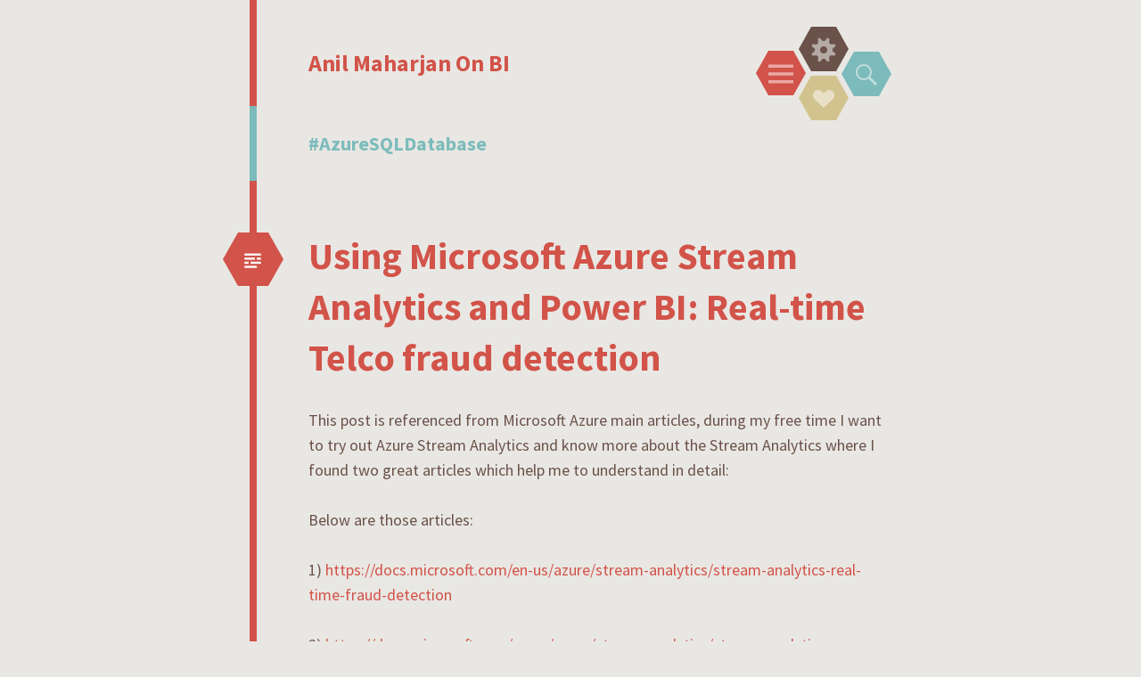

--- FILE ---
content_type: text/html; charset=UTF-8
request_url: https://maharjananil.com.np/tag/azuresqldatabase/
body_size: 15561
content:
<!DOCTYPE html>
<html lang="en-US">
<head>
<meta charset="UTF-8">
<meta name="viewport" content="width=device-width, initial-scale=1">
<link rel="profile" href="http://gmpg.org/xfn/11">
<link rel="pingback" href="https://maharjananil.com.np/xmlrpc.php">

<title>#AzureSQLDatabase &#8211; Anil Maharjan On BI</title>
<meta name='robots' content='max-image-preview:large' />
<link rel='dns-prefetch' href='//fonts.googleapis.com' />
<link rel="alternate" type="application/rss+xml" title="Anil Maharjan On BI &raquo; Feed" href="https://maharjananil.com.np/feed/" />
<link rel="alternate" type="application/rss+xml" title="Anil Maharjan On BI &raquo; Comments Feed" href="https://maharjananil.com.np/comments/feed/" />
<link rel="alternate" type="application/rss+xml" title="Anil Maharjan On BI &raquo; #AzureSQLDatabase Tag Feed" href="https://maharjananil.com.np/tag/azuresqldatabase/feed/" />
<script type="text/javascript">
/* <![CDATA[ */
window._wpemojiSettings = {"baseUrl":"https:\/\/s.w.org\/images\/core\/emoji\/15.0.3\/72x72\/","ext":".png","svgUrl":"https:\/\/s.w.org\/images\/core\/emoji\/15.0.3\/svg\/","svgExt":".svg","source":{"concatemoji":"https:\/\/maharjananil.com.np\/wp-includes\/js\/wp-emoji-release.min.js?ver=6.5.2"}};
/*! This file is auto-generated */
!function(i,n){var o,s,e;function c(e){try{var t={supportTests:e,timestamp:(new Date).valueOf()};sessionStorage.setItem(o,JSON.stringify(t))}catch(e){}}function p(e,t,n){e.clearRect(0,0,e.canvas.width,e.canvas.height),e.fillText(t,0,0);var t=new Uint32Array(e.getImageData(0,0,e.canvas.width,e.canvas.height).data),r=(e.clearRect(0,0,e.canvas.width,e.canvas.height),e.fillText(n,0,0),new Uint32Array(e.getImageData(0,0,e.canvas.width,e.canvas.height).data));return t.every(function(e,t){return e===r[t]})}function u(e,t,n){switch(t){case"flag":return n(e,"\ud83c\udff3\ufe0f\u200d\u26a7\ufe0f","\ud83c\udff3\ufe0f\u200b\u26a7\ufe0f")?!1:!n(e,"\ud83c\uddfa\ud83c\uddf3","\ud83c\uddfa\u200b\ud83c\uddf3")&&!n(e,"\ud83c\udff4\udb40\udc67\udb40\udc62\udb40\udc65\udb40\udc6e\udb40\udc67\udb40\udc7f","\ud83c\udff4\u200b\udb40\udc67\u200b\udb40\udc62\u200b\udb40\udc65\u200b\udb40\udc6e\u200b\udb40\udc67\u200b\udb40\udc7f");case"emoji":return!n(e,"\ud83d\udc26\u200d\u2b1b","\ud83d\udc26\u200b\u2b1b")}return!1}function f(e,t,n){var r="undefined"!=typeof WorkerGlobalScope&&self instanceof WorkerGlobalScope?new OffscreenCanvas(300,150):i.createElement("canvas"),a=r.getContext("2d",{willReadFrequently:!0}),o=(a.textBaseline="top",a.font="600 32px Arial",{});return e.forEach(function(e){o[e]=t(a,e,n)}),o}function t(e){var t=i.createElement("script");t.src=e,t.defer=!0,i.head.appendChild(t)}"undefined"!=typeof Promise&&(o="wpEmojiSettingsSupports",s=["flag","emoji"],n.supports={everything:!0,everythingExceptFlag:!0},e=new Promise(function(e){i.addEventListener("DOMContentLoaded",e,{once:!0})}),new Promise(function(t){var n=function(){try{var e=JSON.parse(sessionStorage.getItem(o));if("object"==typeof e&&"number"==typeof e.timestamp&&(new Date).valueOf()<e.timestamp+604800&&"object"==typeof e.supportTests)return e.supportTests}catch(e){}return null}();if(!n){if("undefined"!=typeof Worker&&"undefined"!=typeof OffscreenCanvas&&"undefined"!=typeof URL&&URL.createObjectURL&&"undefined"!=typeof Blob)try{var e="postMessage("+f.toString()+"("+[JSON.stringify(s),u.toString(),p.toString()].join(",")+"));",r=new Blob([e],{type:"text/javascript"}),a=new Worker(URL.createObjectURL(r),{name:"wpTestEmojiSupports"});return void(a.onmessage=function(e){c(n=e.data),a.terminate(),t(n)})}catch(e){}c(n=f(s,u,p))}t(n)}).then(function(e){for(var t in e)n.supports[t]=e[t],n.supports.everything=n.supports.everything&&n.supports[t],"flag"!==t&&(n.supports.everythingExceptFlag=n.supports.everythingExceptFlag&&n.supports[t]);n.supports.everythingExceptFlag=n.supports.everythingExceptFlag&&!n.supports.flag,n.DOMReady=!1,n.readyCallback=function(){n.DOMReady=!0}}).then(function(){return e}).then(function(){var e;n.supports.everything||(n.readyCallback(),(e=n.source||{}).concatemoji?t(e.concatemoji):e.wpemoji&&e.twemoji&&(t(e.twemoji),t(e.wpemoji)))}))}((window,document),window._wpemojiSettings);
/* ]]> */
</script>

<style id='wp-emoji-styles-inline-css' type='text/css'>

	img.wp-smiley, img.emoji {
		display: inline !important;
		border: none !important;
		box-shadow: none !important;
		height: 1em !important;
		width: 1em !important;
		margin: 0 0.07em !important;
		vertical-align: -0.1em !important;
		background: none !important;
		padding: 0 !important;
	}
</style>
<link rel='stylesheet' id='wp-block-library-css' href='https://maharjananil.com.np/wp-includes/css/dist/block-library/style.min.css?ver=6.5.2' type='text/css' media='all' />
<style id='classic-theme-styles-inline-css' type='text/css'>
/*! This file is auto-generated */
.wp-block-button__link{color:#fff;background-color:#32373c;border-radius:9999px;box-shadow:none;text-decoration:none;padding:calc(.667em + 2px) calc(1.333em + 2px);font-size:1.125em}.wp-block-file__button{background:#32373c;color:#fff;text-decoration:none}
</style>
<style id='global-styles-inline-css' type='text/css'>
body{--wp--preset--color--black: #000000;--wp--preset--color--cyan-bluish-gray: #abb8c3;--wp--preset--color--white: #ffffff;--wp--preset--color--pale-pink: #f78da7;--wp--preset--color--vivid-red: #cf2e2e;--wp--preset--color--luminous-vivid-orange: #ff6900;--wp--preset--color--luminous-vivid-amber: #fcb900;--wp--preset--color--light-green-cyan: #7bdcb5;--wp--preset--color--vivid-green-cyan: #00d084;--wp--preset--color--pale-cyan-blue: #8ed1fc;--wp--preset--color--vivid-cyan-blue: #0693e3;--wp--preset--color--vivid-purple: #9b51e0;--wp--preset--gradient--vivid-cyan-blue-to-vivid-purple: linear-gradient(135deg,rgba(6,147,227,1) 0%,rgb(155,81,224) 100%);--wp--preset--gradient--light-green-cyan-to-vivid-green-cyan: linear-gradient(135deg,rgb(122,220,180) 0%,rgb(0,208,130) 100%);--wp--preset--gradient--luminous-vivid-amber-to-luminous-vivid-orange: linear-gradient(135deg,rgba(252,185,0,1) 0%,rgba(255,105,0,1) 100%);--wp--preset--gradient--luminous-vivid-orange-to-vivid-red: linear-gradient(135deg,rgba(255,105,0,1) 0%,rgb(207,46,46) 100%);--wp--preset--gradient--very-light-gray-to-cyan-bluish-gray: linear-gradient(135deg,rgb(238,238,238) 0%,rgb(169,184,195) 100%);--wp--preset--gradient--cool-to-warm-spectrum: linear-gradient(135deg,rgb(74,234,220) 0%,rgb(151,120,209) 20%,rgb(207,42,186) 40%,rgb(238,44,130) 60%,rgb(251,105,98) 80%,rgb(254,248,76) 100%);--wp--preset--gradient--blush-light-purple: linear-gradient(135deg,rgb(255,206,236) 0%,rgb(152,150,240) 100%);--wp--preset--gradient--blush-bordeaux: linear-gradient(135deg,rgb(254,205,165) 0%,rgb(254,45,45) 50%,rgb(107,0,62) 100%);--wp--preset--gradient--luminous-dusk: linear-gradient(135deg,rgb(255,203,112) 0%,rgb(199,81,192) 50%,rgb(65,88,208) 100%);--wp--preset--gradient--pale-ocean: linear-gradient(135deg,rgb(255,245,203) 0%,rgb(182,227,212) 50%,rgb(51,167,181) 100%);--wp--preset--gradient--electric-grass: linear-gradient(135deg,rgb(202,248,128) 0%,rgb(113,206,126) 100%);--wp--preset--gradient--midnight: linear-gradient(135deg,rgb(2,3,129) 0%,rgb(40,116,252) 100%);--wp--preset--font-size--small: 13px;--wp--preset--font-size--medium: 20px;--wp--preset--font-size--large: 36px;--wp--preset--font-size--x-large: 42px;--wp--preset--spacing--20: 0.44rem;--wp--preset--spacing--30: 0.67rem;--wp--preset--spacing--40: 1rem;--wp--preset--spacing--50: 1.5rem;--wp--preset--spacing--60: 2.25rem;--wp--preset--spacing--70: 3.38rem;--wp--preset--spacing--80: 5.06rem;--wp--preset--shadow--natural: 6px 6px 9px rgba(0, 0, 0, 0.2);--wp--preset--shadow--deep: 12px 12px 50px rgba(0, 0, 0, 0.4);--wp--preset--shadow--sharp: 6px 6px 0px rgba(0, 0, 0, 0.2);--wp--preset--shadow--outlined: 6px 6px 0px -3px rgba(255, 255, 255, 1), 6px 6px rgba(0, 0, 0, 1);--wp--preset--shadow--crisp: 6px 6px 0px rgba(0, 0, 0, 1);}:where(.is-layout-flex){gap: 0.5em;}:where(.is-layout-grid){gap: 0.5em;}body .is-layout-flow > .alignleft{float: left;margin-inline-start: 0;margin-inline-end: 2em;}body .is-layout-flow > .alignright{float: right;margin-inline-start: 2em;margin-inline-end: 0;}body .is-layout-flow > .aligncenter{margin-left: auto !important;margin-right: auto !important;}body .is-layout-constrained > .alignleft{float: left;margin-inline-start: 0;margin-inline-end: 2em;}body .is-layout-constrained > .alignright{float: right;margin-inline-start: 2em;margin-inline-end: 0;}body .is-layout-constrained > .aligncenter{margin-left: auto !important;margin-right: auto !important;}body .is-layout-constrained > :where(:not(.alignleft):not(.alignright):not(.alignfull)){max-width: var(--wp--style--global--content-size);margin-left: auto !important;margin-right: auto !important;}body .is-layout-constrained > .alignwide{max-width: var(--wp--style--global--wide-size);}body .is-layout-flex{display: flex;}body .is-layout-flex{flex-wrap: wrap;align-items: center;}body .is-layout-flex > *{margin: 0;}body .is-layout-grid{display: grid;}body .is-layout-grid > *{margin: 0;}:where(.wp-block-columns.is-layout-flex){gap: 2em;}:where(.wp-block-columns.is-layout-grid){gap: 2em;}:where(.wp-block-post-template.is-layout-flex){gap: 1.25em;}:where(.wp-block-post-template.is-layout-grid){gap: 1.25em;}.has-black-color{color: var(--wp--preset--color--black) !important;}.has-cyan-bluish-gray-color{color: var(--wp--preset--color--cyan-bluish-gray) !important;}.has-white-color{color: var(--wp--preset--color--white) !important;}.has-pale-pink-color{color: var(--wp--preset--color--pale-pink) !important;}.has-vivid-red-color{color: var(--wp--preset--color--vivid-red) !important;}.has-luminous-vivid-orange-color{color: var(--wp--preset--color--luminous-vivid-orange) !important;}.has-luminous-vivid-amber-color{color: var(--wp--preset--color--luminous-vivid-amber) !important;}.has-light-green-cyan-color{color: var(--wp--preset--color--light-green-cyan) !important;}.has-vivid-green-cyan-color{color: var(--wp--preset--color--vivid-green-cyan) !important;}.has-pale-cyan-blue-color{color: var(--wp--preset--color--pale-cyan-blue) !important;}.has-vivid-cyan-blue-color{color: var(--wp--preset--color--vivid-cyan-blue) !important;}.has-vivid-purple-color{color: var(--wp--preset--color--vivid-purple) !important;}.has-black-background-color{background-color: var(--wp--preset--color--black) !important;}.has-cyan-bluish-gray-background-color{background-color: var(--wp--preset--color--cyan-bluish-gray) !important;}.has-white-background-color{background-color: var(--wp--preset--color--white) !important;}.has-pale-pink-background-color{background-color: var(--wp--preset--color--pale-pink) !important;}.has-vivid-red-background-color{background-color: var(--wp--preset--color--vivid-red) !important;}.has-luminous-vivid-orange-background-color{background-color: var(--wp--preset--color--luminous-vivid-orange) !important;}.has-luminous-vivid-amber-background-color{background-color: var(--wp--preset--color--luminous-vivid-amber) !important;}.has-light-green-cyan-background-color{background-color: var(--wp--preset--color--light-green-cyan) !important;}.has-vivid-green-cyan-background-color{background-color: var(--wp--preset--color--vivid-green-cyan) !important;}.has-pale-cyan-blue-background-color{background-color: var(--wp--preset--color--pale-cyan-blue) !important;}.has-vivid-cyan-blue-background-color{background-color: var(--wp--preset--color--vivid-cyan-blue) !important;}.has-vivid-purple-background-color{background-color: var(--wp--preset--color--vivid-purple) !important;}.has-black-border-color{border-color: var(--wp--preset--color--black) !important;}.has-cyan-bluish-gray-border-color{border-color: var(--wp--preset--color--cyan-bluish-gray) !important;}.has-white-border-color{border-color: var(--wp--preset--color--white) !important;}.has-pale-pink-border-color{border-color: var(--wp--preset--color--pale-pink) !important;}.has-vivid-red-border-color{border-color: var(--wp--preset--color--vivid-red) !important;}.has-luminous-vivid-orange-border-color{border-color: var(--wp--preset--color--luminous-vivid-orange) !important;}.has-luminous-vivid-amber-border-color{border-color: var(--wp--preset--color--luminous-vivid-amber) !important;}.has-light-green-cyan-border-color{border-color: var(--wp--preset--color--light-green-cyan) !important;}.has-vivid-green-cyan-border-color{border-color: var(--wp--preset--color--vivid-green-cyan) !important;}.has-pale-cyan-blue-border-color{border-color: var(--wp--preset--color--pale-cyan-blue) !important;}.has-vivid-cyan-blue-border-color{border-color: var(--wp--preset--color--vivid-cyan-blue) !important;}.has-vivid-purple-border-color{border-color: var(--wp--preset--color--vivid-purple) !important;}.has-vivid-cyan-blue-to-vivid-purple-gradient-background{background: var(--wp--preset--gradient--vivid-cyan-blue-to-vivid-purple) !important;}.has-light-green-cyan-to-vivid-green-cyan-gradient-background{background: var(--wp--preset--gradient--light-green-cyan-to-vivid-green-cyan) !important;}.has-luminous-vivid-amber-to-luminous-vivid-orange-gradient-background{background: var(--wp--preset--gradient--luminous-vivid-amber-to-luminous-vivid-orange) !important;}.has-luminous-vivid-orange-to-vivid-red-gradient-background{background: var(--wp--preset--gradient--luminous-vivid-orange-to-vivid-red) !important;}.has-very-light-gray-to-cyan-bluish-gray-gradient-background{background: var(--wp--preset--gradient--very-light-gray-to-cyan-bluish-gray) !important;}.has-cool-to-warm-spectrum-gradient-background{background: var(--wp--preset--gradient--cool-to-warm-spectrum) !important;}.has-blush-light-purple-gradient-background{background: var(--wp--preset--gradient--blush-light-purple) !important;}.has-blush-bordeaux-gradient-background{background: var(--wp--preset--gradient--blush-bordeaux) !important;}.has-luminous-dusk-gradient-background{background: var(--wp--preset--gradient--luminous-dusk) !important;}.has-pale-ocean-gradient-background{background: var(--wp--preset--gradient--pale-ocean) !important;}.has-electric-grass-gradient-background{background: var(--wp--preset--gradient--electric-grass) !important;}.has-midnight-gradient-background{background: var(--wp--preset--gradient--midnight) !important;}.has-small-font-size{font-size: var(--wp--preset--font-size--small) !important;}.has-medium-font-size{font-size: var(--wp--preset--font-size--medium) !important;}.has-large-font-size{font-size: var(--wp--preset--font-size--large) !important;}.has-x-large-font-size{font-size: var(--wp--preset--font-size--x-large) !important;}
.wp-block-navigation a:where(:not(.wp-element-button)){color: inherit;}
:where(.wp-block-post-template.is-layout-flex){gap: 1.25em;}:where(.wp-block-post-template.is-layout-grid){gap: 1.25em;}
:where(.wp-block-columns.is-layout-flex){gap: 2em;}:where(.wp-block-columns.is-layout-grid){gap: 2em;}
.wp-block-pullquote{font-size: 1.5em;line-height: 1.6;}
</style>
<link rel='stylesheet' id='hexa-style-css' href='https://maharjananil.com.np/wp-content/themes/hexa/style.css?ver=6.5.2' type='text/css' media='all' />
<link rel='stylesheet' id='hexa-source-sans-pro-css' href='https://fonts.googleapis.com/css?family=Source+Sans+Pro%3A300%2C400%2C700%2C300italic%2C400italic%2C700italic&#038;ver=6.5.2' type='text/css' media='all' />
<link rel='stylesheet' id='genericons-css' href='https://maharjananil.com.np/wp-content/plugins/jetpack/_inc/genericons/genericons/genericons.css?ver=3.1' type='text/css' media='all' />
<script type="text/javascript" src="https://maharjananil.com.np/wp-includes/js/jquery/jquery.min.js?ver=3.7.1" id="jquery-core-js"></script>
<script type="text/javascript" src="https://maharjananil.com.np/wp-includes/js/jquery/jquery-migrate.min.js?ver=3.4.1" id="jquery-migrate-js"></script>
<link rel="https://api.w.org/" href="https://maharjananil.com.np/wp-json/" /><link rel="alternate" type="application/json" href="https://maharjananil.com.np/wp-json/wp/v2/tags/88" /><link rel="EditURI" type="application/rsd+xml" title="RSD" href="https://maharjananil.com.np/xmlrpc.php?rsd" />
<meta name="generator" content="WordPress 6.5.2" />
<style type="text/css">.recentcomments a{display:inline !important;padding:0 !important;margin:0 !important;}</style>			<style type="text/css" id="hexa-custom-background-css">
							body.custom-background,
				.custom-background .wp-caption {
					background-color: #e9e7e3				}
				.custom-background img.alignleft,
				.wp-caption.alignleft,
				img.alignright,
				.wp-caption.alignright,
				.author-archives-img,
				.comment-author .avatar-wrapper {
					border-top-color: #e9e7e3;
					border-bottom-color: #e9e7e3;
				}
								</style>
	
<!-- Jetpack Open Graph Tags -->
<meta property="og:type" content="website" />
<meta property="og:title" content="#AzureSQLDatabase &#8211; Anil Maharjan On BI" />
<meta property="og:url" content="https://maharjananil.com.np/tag/azuresqldatabase/" />
<meta property="og:site_name" content="Anil Maharjan On BI" />
<meta property="og:image" content="https://maharjananil.com.np/wp-content/uploads/2018/10/cropped-anil_new.png" />
<meta property="og:image:width" content="512" />
<meta property="og:image:height" content="512" />
<meta property="og:image:alt" content="" />
<meta property="og:locale" content="en_US" />

<!-- End Jetpack Open Graph Tags -->
<link rel="icon" href="https://maharjananil.com.np/wp-content/uploads/2018/10/cropped-anil_new-32x32.png" sizes="32x32" />
<link rel="icon" href="https://maharjananil.com.np/wp-content/uploads/2018/10/cropped-anil_new-192x192.png" sizes="192x192" />
<link rel="apple-touch-icon" href="https://maharjananil.com.np/wp-content/uploads/2018/10/cropped-anil_new-180x180.png" />
<meta name="msapplication-TileImage" content="https://maharjananil.com.np/wp-content/uploads/2018/10/cropped-anil_new-270x270.png" />
</head>

<body class="archive tag tag-azuresqldatabase tag-88">
<div id="page" class="hfeed site">
			<div id="menu-toggle-nav" class="panel">
		<nav id="site-navigation" class="main-navigation" role="navigation">
			<a class="skip-link screen-reader-text" href="#content">Skip to content</a>

			<div class="menu-home-container"><ul id="menu-home" class="menu"><li id="menu-item-253" class="menu-item menu-item-type-custom menu-item-object-custom menu-item-home menu-item-253"><a href="http://maharjananil.com.np/">Home</a></li>
<li id="menu-item-314" class="menu-item menu-item-type-taxonomy menu-item-object-category menu-item-has-children menu-item-314"><a href="https://maharjananil.com.np/category/bi/all-about-bi/">All about BI</a>
<ul class="sub-menu">
	<li id="menu-item-316" class="menu-item menu-item-type-taxonomy menu-item-object-category menu-item-has-children menu-item-316"><a href="https://maharjananil.com.np/category/bi/">BI</a>
	<ul class="sub-menu">
		<li id="menu-item-317" class="menu-item menu-item-type-taxonomy menu-item-object-category menu-item-317"><a href="https://maharjananil.com.np/category/sql/">SQL</a></li>
		<li id="menu-item-320" class="menu-item menu-item-type-taxonomy menu-item-object-category menu-item-320"><a href="https://maharjananil.com.np/category/ssrs/">SSRS</a></li>
		<li id="menu-item-319" class="menu-item menu-item-type-taxonomy menu-item-object-category menu-item-319"><a href="https://maharjananil.com.np/category/ssis/">SSIS</a></li>
		<li id="menu-item-318" class="menu-item menu-item-type-taxonomy menu-item-object-category menu-item-318"><a href="https://maharjananil.com.np/category/ssas/">SSAS</a></li>
		<li id="menu-item-323" class="menu-item menu-item-type-taxonomy menu-item-object-category menu-item-323"><a href="https://maharjananil.com.np/category/mdx-2/">MDX</a></li>
		<li id="menu-item-322" class="menu-item menu-item-type-taxonomy menu-item-object-category menu-item-322"><a href="https://maharjananil.com.np/category/sharepoint-2010/">SharePoint 2010</a></li>
	</ul>
</li>
	<li id="menu-item-326" class="menu-item menu-item-type-taxonomy menu-item-object-category menu-item-326"><a href="https://maharjananil.com.np/category/powerbi/">Power BI</a></li>
	<li id="menu-item-430" class="menu-item menu-item-type-taxonomy menu-item-object-category menu-item-430"><a href="https://maharjananil.com.np/category/bi/">Windows Azure</a></li>
</ul>
</li>
<li id="menu-item-321" class="menu-item menu-item-type-taxonomy menu-item-object-category menu-item-has-children menu-item-321"><a href="https://maharjananil.com.np/category/big-data-2/">BIG DATA</a>
<ul class="sub-menu">
	<li id="menu-item-324" class="menu-item menu-item-type-taxonomy menu-item-object-category menu-item-324"><a href="https://maharjananil.com.np/category/hadoop/">Hadoop</a></li>
	<li id="menu-item-325" class="menu-item menu-item-type-taxonomy menu-item-object-category menu-item-325"><a href="https://maharjananil.com.np/category/hp-vertica/">HP-Vertica</a></li>
	<li id="menu-item-328" class="menu-item menu-item-type-taxonomy menu-item-object-category menu-item-328"><a href="https://maharjananil.com.np/category/r/">R</a></li>
</ul>
</li>
<li id="menu-item-429" class="menu-item menu-item-type-taxonomy menu-item-object-category menu-item-has-children menu-item-429"><a href="https://maharjananil.com.np/category/ssas/">Community</a>
<ul class="sub-menu">
	<li id="menu-item-327" class="menu-item menu-item-type-taxonomy menu-item-object-category menu-item-327"><a href="https://maharjananil.com.np/category/sqlpass/">SQL PASS Summit</a></li>
	<li id="menu-item-432" class="menu-item menu-item-type-taxonomy menu-item-object-category menu-item-432"><a href="https://maharjananil.com.np/category/powerbi/">Power BI User Group</a></li>
	<li id="menu-item-434" class="menu-item menu-item-type-taxonomy menu-item-object-category menu-item-434"><a href="https://maharjananil.com.np/category/ssas/">DATA and BI Summit</a></li>
	<li id="menu-item-431" class="menu-item menu-item-type-taxonomy menu-item-object-category menu-item-431"><a href="https://maharjananil.com.np/category/sql/">SQL Saturday</a></li>
</ul>
</li>
<li id="menu-item-254" class="menu-item menu-item-type-post_type menu-item-object-page menu-item-254"><a href="https://maharjananil.com.np/aboutme/">About Me</a></li>
</ul></div>		</nav><!-- #site-navigation -->
	</div>
			<div id="sidebar-toggle-nav" class="panel">
	<div class="widget-areas">
					<div class="widget-area">
				<aside id="tag_cloud-2" class="widget widget_tag_cloud"><h1 class="widget-title">Tags</h1><div class="tagcloud"><a href="https://maharjananil.com.np/tag/azure/" class="tag-cloud-link tag-link-92 tag-link-position-1" style="font-size: 8pt;" aria-label="#Azure (1 item)">#Azure</a>
<a href="https://maharjananil.com.np/tag/azuresqldatabase/" class="tag-cloud-link tag-link-88 tag-link-position-2" style="font-size: 10.863636363636pt;" aria-label="#AzureSQLDatabase (2 items)">#AzureSQLDatabase</a>
<a href="https://maharjananil.com.np/tag/databisummit/" class="tag-cloud-link tag-link-84 tag-link-position-3" style="font-size: 8pt;" aria-label="#DataBISummit (1 item)">#DataBISummit</a>
<a href="https://maharjananil.com.np/tag/databisummit-powerbi-pug-microsoft/" class="tag-cloud-link tag-link-100 tag-link-position-4" style="font-size: 8pt;" aria-label="#DataBISummit #PowerBI #PUG #Microsoft (1 item)">#DataBISummit #PowerBI #PUG #Microsoft</a>
<a href="https://maharjananil.com.np/tag/mvp-mvpaward-mvpdataplatform-mvpnepal/" class="tag-cloud-link tag-link-98 tag-link-position-5" style="font-size: 8pt;" aria-label="#MVP #MVPAward #MVPDataPlatform #MVPNepal (1 item)">#MVP #MVPAward #MVPDataPlatform #MVPNepal</a>
<a href="https://maharjananil.com.np/tag/nepalpug/" class="tag-cloud-link tag-link-85 tag-link-position-6" style="font-size: 8pt;" aria-label="#NepalPUG (1 item)">#NepalPUG</a>
<a href="https://maharjananil.com.np/tag/power-bi/" class="tag-cloud-link tag-link-94 tag-link-position-7" style="font-size: 8pt;" aria-label="#Power BI (1 item)">#Power BI</a>
<a href="https://maharjananil.com.np/tag/real-time-analytics/" class="tag-cloud-link tag-link-95 tag-link-position-8" style="font-size: 8pt;" aria-label="#Real Time Analytics (1 item)">#Real Time Analytics</a>
<a href="https://maharjananil.com.np/tag/sql-sqlsaturday692-sqlsatnepal-r-powerbi-nepalpug/" class="tag-cloud-link tag-link-82 tag-link-position-9" style="font-size: 8pt;" aria-label="#SQL #SQLSaturday692 #SqlSatNepal #R #PowerBI #NepalPUG (1 item)">#SQL #SQLSaturday692 #SqlSatNepal #R #PowerBI #NepalPUG</a>
<a href="https://maharjananil.com.np/tag/sql-sqlsaturday692-sqlsatnepal-r-powerbi-nepalpug-sql-sqlsaturday692-sqlsatnepal/" class="tag-cloud-link tag-link-83 tag-link-position-10" style="font-size: 8pt;" aria-label="#SQL #SQLSaturday692 #SqlSatNepal #R #PowerBI #NepalPUG #SQL #SQLSaturday692 #SqlSatNepal # (1 item)">#SQL #SQLSaturday692 #SqlSatNepal #R #PowerBI #NepalPUG #SQL #SQLSaturday692 #SqlSatNepal #</a>
<a href="https://maharjananil.com.np/tag/sqlsaturday482-sqlsatneapl-sqlpass/" class="tag-cloud-link tag-link-76 tag-link-position-11" style="font-size: 8pt;" aria-label="#SqlSaturday482 #SqlsatNeapl #SQLPASS (1 item)">#SqlSaturday482 #SqlsatNeapl #SQLPASS</a>
<a href="https://maharjananil.com.np/tag/stream-analytics/" class="tag-cloud-link tag-link-93 tag-link-position-12" style="font-size: 8pt;" aria-label="#Stream Analytics (1 item)">#Stream Analytics</a>
<a href="https://maharjananil.com.np/tag/telco-fraud-detection/" class="tag-cloud-link tag-link-96 tag-link-position-13" style="font-size: 8pt;" aria-label="#Telco-Fraud-Detection (1 item)">#Telco-Fraud-Detection</a>
<a href="https://maharjananil.com.np/tag/windowsazure/" class="tag-cloud-link tag-link-89 tag-link-position-14" style="font-size: 8pt;" aria-label="#WindowsAzure (1 item)">#WindowsAzure</a>
<a href="https://maharjananil.com.np/tag/backup/" class="tag-cloud-link tag-link-35 tag-link-position-15" style="font-size: 10.863636363636pt;" aria-label="Backup (2 items)">Backup</a>
<a href="https://maharjananil.com.np/tag/bi/" class="tag-cloud-link tag-link-59 tag-link-position-16" style="font-size: 22pt;" aria-label="BI (14 items)">BI</a>
<a href="https://maharjananil.com.np/tag/big-data/" class="tag-cloud-link tag-link-9 tag-link-position-17" style="font-size: 12.772727272727pt;" aria-label="Big Data (3 items)">Big Data</a>
<a href="https://maharjananil.com.np/tag/bigdata/" class="tag-cloud-link tag-link-75 tag-link-position-18" style="font-size: 8pt;" aria-label="bigdata (1 item)">bigdata</a>
<a href="https://maharjananil.com.np/tag/data/" class="tag-cloud-link tag-link-56 tag-link-position-19" style="font-size: 8pt;" aria-label="Data (1 item)">Data</a>
<a href="https://maharjananil.com.np/tag/ebook-microsoft/" class="tag-cloud-link tag-link-11 tag-link-position-20" style="font-size: 8pt;" aria-label="ebook microsoft (1 item)">ebook microsoft</a>
<a href="https://maharjananil.com.np/tag/excel/" class="tag-cloud-link tag-link-37 tag-link-position-21" style="font-size: 10.863636363636pt;" aria-label="excel (2 items)">excel</a>
<a href="https://maharjananil.com.np/tag/hadoop/" class="tag-cloud-link tag-link-13 tag-link-position-22" style="font-size: 10.863636363636pt;" aria-label="Hadoop (2 items)">Hadoop</a>
<a href="https://maharjananil.com.np/tag/hive/" class="tag-cloud-link tag-link-57 tag-link-position-23" style="font-size: 8pt;" aria-label="Hive (1 item)">Hive</a>
<a href="https://maharjananil.com.np/tag/mdx/" class="tag-cloud-link tag-link-15 tag-link-position-24" style="font-size: 10.863636363636pt;" aria-label="MDx (2 items)">MDx</a>
<a href="https://maharjananil.com.np/tag/nepalpowerbiusergroup/" class="tag-cloud-link tag-link-81 tag-link-position-25" style="font-size: 8pt;" aria-label="NepalPowerBIUserGroup (1 item)">NepalPowerBIUserGroup</a>
<a href="https://maharjananil.com.np/tag/oracle/" class="tag-cloud-link tag-link-28 tag-link-position-26" style="font-size: 10.863636363636pt;" aria-label="Oracle (2 items)">Oracle</a>
<a href="https://maharjananil.com.np/tag/pivottable/" class="tag-cloud-link tag-link-38 tag-link-position-27" style="font-size: 8pt;" aria-label="PivotTable (1 item)">PivotTable</a>
<a href="https://maharjananil.com.np/tag/powerbi/" class="tag-cloud-link tag-link-70 tag-link-position-28" style="font-size: 15.636363636364pt;" aria-label="PowerBI (5 items)">PowerBI</a>
<a href="https://maharjananil.com.np/tag/power-view/" class="tag-cloud-link tag-link-47 tag-link-position-29" style="font-size: 8pt;" aria-label="Power View (1 item)">Power View</a>
<a href="https://maharjananil.com.np/tag/pug/" class="tag-cloud-link tag-link-80 tag-link-position-30" style="font-size: 8pt;" aria-label="PUG (1 item)">PUG</a>
<a href="https://maharjananil.com.np/tag/r/" class="tag-cloud-link tag-link-72 tag-link-position-31" style="font-size: 12.772727272727pt;" aria-label="R (3 items)">R</a>
<a href="https://maharjananil.com.np/tag/r-studio/" class="tag-cloud-link tag-link-54 tag-link-position-32" style="font-size: 8pt;" aria-label="R-studio (1 item)">R-studio</a>
<a href="https://maharjananil.com.np/tag/shiny-app/" class="tag-cloud-link tag-link-55 tag-link-position-33" style="font-size: 8pt;" aria-label="Shiny App (1 item)">Shiny App</a>
<a href="https://maharjananil.com.np/tag/spark/" class="tag-cloud-link tag-link-74 tag-link-position-34" style="font-size: 8pt;" aria-label="spark (1 item)">spark</a>
<a href="https://maharjananil.com.np/tag/sql/" class="tag-cloud-link tag-link-61 tag-link-position-35" style="font-size: 21.522727272727pt;" aria-label="SQL (13 items)">SQL</a>
<a href="https://maharjananil.com.np/tag/sql-2012/" class="tag-cloud-link tag-link-17 tag-link-position-36" style="font-size: 10.863636363636pt;" aria-label="SQL 2012 (2 items)">SQL 2012</a>
<a href="https://maharjananil.com.np/tag/sqlpass/" class="tag-cloud-link tag-link-20 tag-link-position-37" style="font-size: 12.772727272727pt;" aria-label="SQLPASS (3 items)">SQLPASS</a>
<a href="https://maharjananil.com.np/tag/sql-server-2012/" class="tag-cloud-link tag-link-18 tag-link-position-38" style="font-size: 10.863636363636pt;" aria-label="SQL Server 2012 (2 items)">SQL Server 2012</a>
<a href="https://maharjananil.com.np/tag/sqlserver2016/" class="tag-cloud-link tag-link-79 tag-link-position-39" style="font-size: 8pt;" aria-label="SQLServer2016 (1 item)">SQLServer2016</a>
<a href="https://maharjananil.com.np/tag/sqlserverdiscoveryday2016/" class="tag-cloud-link tag-link-77 tag-link-position-40" style="font-size: 8pt;" aria-label="SQLServerDiscoveryDay2016 (1 item)">SQLServerDiscoveryDay2016</a>
<a href="https://maharjananil.com.np/tag/ssas/" class="tag-cloud-link tag-link-62 tag-link-position-41" style="font-size: 20.409090909091pt;" aria-label="SSAS (11 items)">SSAS</a>
<a href="https://maharjananil.com.np/tag/ssgas2016/" class="tag-cloud-link tag-link-78 tag-link-position-42" style="font-size: 10.863636363636pt;" aria-label="SSGAS2016 (2 items)">SSGAS2016</a>
<a href="https://maharjananil.com.np/tag/ssis/" class="tag-cloud-link tag-link-64 tag-link-position-43" style="font-size: 14.363636363636pt;" aria-label="SSIS (4 items)">SSIS</a>
<a href="https://maharjananil.com.np/tag/t-sql/" class="tag-cloud-link tag-link-22 tag-link-position-44" style="font-size: 15.636363636364pt;" aria-label="T-SQL (5 items)">T-SQL</a>
<a href="https://maharjananil.com.np/tag/vertica/" class="tag-cloud-link tag-link-58 tag-link-position-45" style="font-size: 8pt;" aria-label="Vertica (1 item)">Vertica</a></div>
</aside>
		<aside id="recent-posts-2" class="widget widget_recent_entries">
		<h1 class="widget-title">Recent Posts</h1>
		<ul>
											<li>
					<a href="https://maharjananil.com.np/power-platform-summit-australia-2019/">Power Platform Summit Australia</a>
									</li>
											<li>
					<a href="https://maharjananil.com.np/memories-of-axiata-data-science-forum-and-data-unchained-malaysia-2018-datathon-power-bi-microsoft-azure-machine-learning/">Memories of Axiata Data Science Forum and Data Unchained Malaysia 2018 Datathon | Power BI | Microsoft Azure Machine Learning</a>
									</li>
											<li>
					<a href="https://maharjananil.com.np/memories-of-data-bi-summit-2018-dublin-ireland/">Memories of DATA &#038; BI Summit 2018 | Dublin, Ireland.</a>
									</li>
											<li>
					<a href="https://maharjananil.com.np/microsoft-data-platform-mvp-and-my-mvp-award-kit-arrived/">Microsoft Data Platform MVP and My MVP Award Kit Arrived :)</a>
									</li>
											<li>
					<a href="https://maharjananil.com.np/using-microsoft-azure-stream-analytics-and-power-bi-real-time-telco-fraud-detection/">Using Microsoft Azure Stream Analytics and Power BI: Real-time Telco fraud detection</a>
									</li>
					</ul>

		</aside><aside id="search-2" class="widget widget_search"><form role="search" method="get" class="search-form" action="https://maharjananil.com.np/">
	<label>
		<span class="screen-reader-text">Search for:</span>
		<input type="search" class="search-field" placeholder="Search &hellip;" value="" name="s">
	</label>
	<input type="submit" class="search-submit" value="Search">
</form>
</aside><aside id="recent-comments-2" class="widget widget_recent_comments"><h1 class="widget-title">Recent Comments</h1><ul id="recentcomments"><li class="recentcomments"><span class="comment-author-link"><a href="http://maharjananil.com.np" class="url" rel="ugc">Anil</a></span> on <a href="https://maharjananil.com.np/think-while-rename-a-column-name-of-table-in-sql/#comment-47">Think while Rename a Column Name of Table in SQL.</a></li><li class="recentcomments"><span class="comment-author-link"><a href="http://www.nulledshare.com" class="url" rel="ugc external nofollow">nulled share</a></span> on <a href="https://maharjananil.com.np/how-to-schedule-and-automate-backups-of-all-sql-server-databases-in-sql-server/#comment-36">How to schedule and automate backups of all SQL Server databases in SQL Server.</a></li><li class="recentcomments"><span class="comment-author-link"><a href="http://anilmaharjanonbi.wordpress.com" class="url" rel="ugc external nofollow">Anil</a></span> on <a href="https://maharjananil.com.np/help-on-installing-the-sql-server-2012-integrated-along-with-sharepoint-2010/#comment-10">Help on installing the SQL Server 2012 integrated along with SharePoint 2010.</a></li><li class="recentcomments"><span class="comment-author-link">Tom</span> on <a href="https://maharjananil.com.np/help-on-installing-the-sql-server-2012-integrated-along-with-sharepoint-2010/#comment-9">Help on installing the SQL Server 2012 integrated along with SharePoint 2010.</a></li><li class="recentcomments"><span class="comment-author-link">Tom</span> on <a href="https://maharjananil.com.np/help-on-installing-the-sql-server-2012-integrated-along-with-sharepoint-2010/#comment-8">Help on installing the SQL Server 2012 integrated along with SharePoint 2010.</a></li></ul></aside><aside id="meta-2" class="widget widget_meta"><h1 class="widget-title">Meta</h1>
		<ul>
						<li><a href="https://maharjananil.com.np/wp-login.php">Log in</a></li>
			<li><a href="https://maharjananil.com.np/feed/">Entries feed</a></li>
			<li><a href="https://maharjananil.com.np/comments/feed/">Comments feed</a></li>

			<li><a href="https://wordpress.org/">WordPress.org</a></li>
		</ul>

		</aside><aside id="text-3" class="widget widget_text">			<div class="textwidget"><p><span class="nt">&lt;a</span> <span class="na">href=</span><span class="s">&#8220;http://www.clustrmaps.com/map/Maharjananil.com.np&#8221;</span> <span class="na">title=</span><span class="s">&#8220;Visit tracker for Maharjananil.com.np&#8221;</span><span class="nt">&gt;&lt;img</span> <span class="na">src=</span><span class="s">&#8220;//www.clustrmaps.com/map_v2.png?d=x4yPmPk5zFsPk4cWKVoJQN2S_W0aTC57qbmQrLe_B_0&#8221;</span> <span class="nt">/&gt;&lt;/a&gt;</span></p>
</div>
		</aside>			</div>
							<div class="widget-area">
				<aside id="calendar-3" class="widget widget_calendar"><div id="calendar_wrap" class="calendar_wrap"><table id="wp-calendar" class="wp-calendar-table">
	<caption>January 2026</caption>
	<thead>
	<tr>
		<th scope="col" title="Monday">M</th>
		<th scope="col" title="Tuesday">T</th>
		<th scope="col" title="Wednesday">W</th>
		<th scope="col" title="Thursday">T</th>
		<th scope="col" title="Friday">F</th>
		<th scope="col" title="Saturday">S</th>
		<th scope="col" title="Sunday">S</th>
	</tr>
	</thead>
	<tbody>
	<tr>
		<td colspan="3" class="pad">&nbsp;</td><td>1</td><td>2</td><td>3</td><td>4</td>
	</tr>
	<tr>
		<td>5</td><td>6</td><td>7</td><td>8</td><td>9</td><td>10</td><td>11</td>
	</tr>
	<tr>
		<td>12</td><td>13</td><td>14</td><td id="today">15</td><td>16</td><td>17</td><td>18</td>
	</tr>
	<tr>
		<td>19</td><td>20</td><td>21</td><td>22</td><td>23</td><td>24</td><td>25</td>
	</tr>
	<tr>
		<td>26</td><td>27</td><td>28</td><td>29</td><td>30</td><td>31</td>
		<td class="pad" colspan="1">&nbsp;</td>
	</tr>
	</tbody>
	</table><nav aria-label="Previous and next months" class="wp-calendar-nav">
		<span class="wp-calendar-nav-prev"><a href="https://maharjananil.com.np/2019/07/">&laquo; Jul</a></span>
		<span class="pad">&nbsp;</span>
		<span class="wp-calendar-nav-next">&nbsp;</span>
	</nav></div></aside>			</div>
					</div>
</div>				<div id="social-links-toggle-nav" class="panel">
			<div class="social-links"><ul id="menu-social-links" class="menu"><li id="menu-item-249" class="menu-item menu-item-type-custom menu-item-object-custom menu-item-249"><a href="http://www.linkedin.com/in/maharjananil"><span class="screen-reader-text">LinkedIn</span></a></li>
<li id="menu-item-250" class="menu-item menu-item-type-custom menu-item-object-custom menu-item-250"><a href="http://www.bidn.com/Blogs/author/anil"><span class="screen-reader-text">Blogs</span></a></li>
<li id="menu-item-251" class="menu-item menu-item-type-custom menu-item-object-custom menu-item-251"><a href="https://twitter.com/Anil_Maharjan"><span class="screen-reader-text">Twitter</span></a></li>
<li id="menu-item-252" class="menu-item menu-item-type-custom menu-item-object-custom menu-item-252"><a href="http://anilmaharjanonbi.wordpress.com/"><span class="screen-reader-text">blogs</span></a></li>
</ul></div>		</div>
		<div id="search-toggle-nav" class="panel">
		<div class="search-wrapper">
			<form role="search" method="get" class="search-form" action="https://maharjananil.com.np/">
	<label>
		<span class="screen-reader-text">Search for:</span>
		<input type="search" class="search-field" placeholder="Search &hellip;" value="" name="s">
	</label>
	<input type="submit" class="search-submit" value="Search">
</form>
		</div>
	</div>
	<header id="masthead" class="site-header" role="banner">
		<div class="site-header-wrapper">
			<div class="site-branding">
				<h1 class="site-title"><a href="https://maharjananil.com.np/" rel="home">Anil Maharjan On BI</a></h1>
				<h2 class="site-description"></h2>
			</div>
			<div class="toggles">
			<div id="menu-toggle" class="toggle" title="Menu">
				<span class="screen-reader-text">Menu</span>
			</div><!-- #menu-toggle -->
							<div id="sidebar-toggle" class="toggle" title="Widgets">
					<span class="screen-reader-text">Widgets</span>
				</div><!-- #sidebar-toggle -->
										<div id="social-links-toggle" class="toggle" title="Social Links">
					<span class="screen-reader-text">Social Links</span>
				</div><!-- #social-links-toggle -->
						<div id="search-toggle" class="toggle" title="Search">
				<span class="screen-reader-text">Search</span>
			</div><!-- #search-toggle -->
		</div><!-- .toggles -->
		</div>
	</header><!-- #masthead -->
	<div id="content" class="site-content">

	<section id="primary" class="content-area">
		<main id="main" class="site-main" role="main">

		
			<header class="page-header">
				<h1 class="page-title">
					#AzureSQLDatabase				</h1>
											</header><!-- .page-header -->

						
				
<article id="post-439" class="post-439 post type-post status-publish format-standard hentry category-all-about-bi category-azure-sql-database category-bi category-big-data-2 category-powerbi category-stream-analytics category-stream-analytics-windows-azure category-windows-azure tag-azure tag-azuresqldatabase tag-power-bi tag-real-time-analytics tag-stream-analytics tag-telco-fraud-detection">
			<span class="entry-format"></span>
		<header class="entry-header">
		<h1 class="entry-title"><a href="https://maharjananil.com.np/using-microsoft-azure-stream-analytics-and-power-bi-real-time-telco-fraud-detection/" rel="bookmark">Using Microsoft Azure Stream Analytics and Power BI: Real-time Telco fraud detection</a></h1>	</header><!-- .entry-header -->

		<div class="entry-content">
		<p style="text-align: left;">This post is referenced from Microsoft Azure main articles, during my free time I want to try out Azure Stream Analytics and know more about the Stream Analytics where I found two great articles which help me to understand in detail:</p>
<p style="text-align: left;">Below are those articles:</p>
<p style="text-align: left;">1) <a href="https://docs.microsoft.com/en-us/azure/stream-analytics/stream-analytics-real-time-fraud-detection">https://docs.microsoft.com/en-us/azure/stream-analytics/stream-analytics-real-time-fraud-detection</a></p>
<p style="text-align: left;">2) <a href="https://docs.microsoft.com/en-us/azure/stream-analytics/stream-analytics-power-bi-dashboard">https://docs.microsoft.com/en-us/azure/stream-analytics/stream-analytics-power-bi-dashboard</a></p>
<p style="text-align: left;">Here one can learn related to Azure Steam Analytics and how Power BI visualization dashboard can be used for real time data analysis and helps to visualize fraudulent phone calls that are detected by a Streaming Analytics job in real time. Since, I am also currently working in Telco sector so this analysis helps me a lot.</p>
<p style="text-align: left;">This tutorial provides an end-to-end illustration of how to use Azure Stream Analytics. You learn how to:</p>
<ul style="text-align: left;">
<li>Bring streaming events into an instance of Azure Event Hubs. In this tutorial, you&#8217;ll use an app that we provide that simulates a stream of mobile-phone metadata records.</li>
<li>Write SQL-like Stream Analytics queries to transform data, aggregating information or looking for patterns. You will see how to use a query to examine the incoming stream and look for calls that might be fraudulent.</li>
<li>Send the results to an output sink (storage) that you can analyze for additional insights. In this case, you&#8217;ll send the suspicious call data to Azure Blob storage.</li>
<li>Also send the results to an output sink (Power BI) where you can analyze for additional insights. How one can build real time telco fraud detection visualization dashboard in Power BI.</li>
</ul>
<p style="text-align: left;">In this tutorial, we use the example of real-time fraud detection based on phone-call data. But the technique we illustrate is also suited for other types of fraud detection, such as credit card fraud or identity theft.</p>
<h2 style="text-align: left;"><strong>Scenario: Telecommunications and SIM fraud detection in real time</strong></h2>
<p style="text-align: left;">A telecommunications company has a large volume of data for incoming calls. The company wants to detect fraudulent calls in real time so that they can notify customers or shut down service for a specific number. One type of SIM fraud involves multiple calls from the same identity around the same time but in geographically different locations. To detect this type of fraud, the company needs to examine incoming phone records and look for specific patterns—in this case, for calls made around the same time in different countries. Any phone records that fall into this category are written to storage for subsequent analysis and also send those results to an output sink (Power BI) where one can analyze for additional insights and helps in real-time fraud detection based on live phone-call data .</p>
<p style="text-align: left;">I have followed step by step by following above article 1 and article 2, so one should go in details through those articles. Below are some snap from steps I followed:</p>
<p style="font-family: 'Source Sans Pro', Helvetica, Arial, sans-serif; font-size: 18px; font-style: normal; font-weight: 400;"><a href="https://anilmaharjanonbi.files.wordpress.com/2018/02/stream_analytics1.jpg"><img fetchpriority="high" decoding="async" class="alignnone size-large wp-image-356" src="https://anilmaharjanonbi.files.wordpress.com/2018/02/stream_analytics1.jpg?w=842" alt="" width="842" height="393" /></a></p>
<p style="text-align: left;"><a href="https://anilmaharjanonbi.files.wordpress.com/2018/02/stream_analytics2.jpg"><img decoding="async" class="alignnone size-large wp-image-357" src="https://anilmaharjanonbi.files.wordpress.com/2018/02/stream_analytics2.jpg?w=842" alt="" width="842" height="425" /></a><a href="https://anilmaharjanonbi.files.wordpress.com/2018/02/stream_analytics3.png"><img decoding="async" class="alignnone size-large wp-image-359" src="https://anilmaharjanonbi.files.wordpress.com/2018/02/stream_analytics3.png?w=842" alt="" width="842" height="281" /></a>Now, Streaming Analytics job starts looking for fraudulent calls in the incoming stream. The job also creates the dataset and table in Power BI and starts sending data about the fraudulent calls to them.</p>
<p style="text-align: left;">Once we finished creating Azure Stream Analytics job and output of that job to Power BI sink table name as ‘Telco_Fraud_Demo’ inside Data and BI Summit 2018 Workspace in Power BI Service. After that one can create real time visualization dashboard in Power BI.</p>
<p style="text-align: left;">For this just login to Power BI Service, and then under your Workspaces in my case ‘Data and BI Summit 2018 ‘ create dashboard by clicking +Add title tab where you will see Custom streaming Data in REAL-TIME DATA section and then once you select Custom Streaming Data you will see the same output power BI sink table which we had created in Azure Streaming Analytics Job Output<a href="https://anilmaharjanonbi.files.wordpress.com/2018/02/stream_analytics3.jpg"><img loading="lazy" decoding="async" class="alignnone size-large wp-image-358" src="https://anilmaharjanonbi.files.wordpress.com/2018/02/stream_analytics3.jpg?w=842" alt="" width="842" height="367" /></a></p>
<p style="text-align: left;"><a href="https://anilmaharjanonbi.files.wordpress.com/2018/02/stream_analytics4.png"><img loading="lazy" decoding="async" class="alignnone size-large wp-image-360" src="https://anilmaharjanonbi.files.wordpress.com/2018/02/stream_analytics4.png?w=842" alt="" width="842" height="389" /></a>By selecting different visualization Type we can visualize and analyze for additional insights and helps in real-time telco fraud detection based on Streaming dataset.</p>
<p style="text-align: left;"><a href="https://anilmaharjanonbi.files.wordpress.com/2018/02/stream_analytics5.jpg"><img loading="lazy" decoding="async" class="alignnone size-large wp-image-361" src="https://anilmaharjanonbi.files.wordpress.com/2018/02/stream_analytics5.jpg?w=842" alt="" width="842" height="404" /></a></p>
<p style="text-align: left;"><a href="https://anilmaharjanonbi.files.wordpress.com/2018/02/stream_analytics6.jpg"><img loading="lazy" decoding="async" class="alignnone size-large wp-image-362" src="https://anilmaharjanonbi.files.wordpress.com/2018/02/stream_analytics6.jpg?w=842" alt="" width="842" height="411" /></a>Also, in near future we can directly connect the dataset as Streaming dataset in near future as per below Power BI feature notice.</p>
<p><a href="https://anilmaharjanonbi.files.wordpress.com/2018/02/stream_analytics7.png"><img loading="lazy" decoding="async" class="alignnone size-large wp-image-363" src="https://anilmaharjanonbi.files.wordpress.com/2018/02/stream_analytics7.png?w=842" alt="" width="842" height="394" /></a></p>
<p style="text-align: left;">Thanks,</p>
<p style="text-align: left;">Anil Maharjan</p>
<p style="text-align: left;">Senior BI Engineer | <a class="customize-unpreviewable" href="http://www.pbiusergroup.com/kathmandu">Nepal Power BI User Group Leader</a></p>
			</div><!-- .entry-content -->
	
	<footer class="entry-meta">
		<span class="post-date"><a href="https://maharjananil.com.np/using-microsoft-azure-stream-analytics-and-power-bi-real-time-telco-fraud-detection/" title="9:57 am" rel="bookmark"><time class="entry-date" datetime="2018-02-01T09:57:17+00:00">February 1, 2018</time></a></span><span class="byline"><span class="author vcard"><a class="url fn n" href="https://maharjananil.com.np/author/admin/" title="View all posts by Anil" rel="author">Anil</a></span></span>					<span class="tags-links"><a href="https://maharjananil.com.np/tag/azure/" rel="tag">#Azure</a>, <a href="https://maharjananil.com.np/tag/azuresqldatabase/" rel="tag">#AzureSQLDatabase</a>, <a href="https://maharjananil.com.np/tag/power-bi/" rel="tag">#Power BI</a>, <a href="https://maharjananil.com.np/tag/real-time-analytics/" rel="tag">#Real Time Analytics</a>, <a href="https://maharjananil.com.np/tag/stream-analytics/" rel="tag">#Stream Analytics</a>, <a href="https://maharjananil.com.np/tag/telco-fraud-detection/" rel="tag">#Telco-Fraud-Detection</a></span>		
		
			</footer><!-- .entry-meta -->
</article><!-- #post-## -->

			
				
<article id="post-425" class="post-425 post type-post status-publish format-standard hentry category-all-about-bi category-azure-sql-database category-bi category-powerbi category-windows-azure tag-azuresqldatabase tag-windowsazure tag-powerbi">
			<span class="entry-format"></span>
		<header class="entry-header">
		<h1 class="entry-title"><a href="https://maharjananil.com.np/how-to-create-microsoft-azure-sql-database-and-visualize-along-with-power-bi/" rel="bookmark">How to create Microsoft Azure SQL Database and Visualize along with Power BI.</a></h1>	</header><!-- .entry-header -->

		<div class="entry-content">
		<p>This blog is mainly about creating Microsoft Azure SQL DB and visualizing with the help of Power BI Desktop.</p>
<p>Firstly, we need to have a Microsoft Azure subscription in order to create the azure sql database.  One can try for free for one month worth $200 azure subscription for free. You can find more on this from below link:</p>
<p><a href="https://azure.microsoft.com/en-us/free/?v=18.03">https://azure.microsoft.com/en-us/free/?v=18.03</a></p>
<p>Then, you need to create Azure SQL database. For this please follow below link which will help us to create Azure SQL database step by step. I have gone through each step in detail.</p>
<p><a href="https://docs.microsoft.com/en-us/azure/sql-database/sql-database-design-first-database">https://docs.microsoft.com/en-us/azure/sql-database/sql-database-design-first-database</a></p>
<p>Below are some of steps snap which you will see while creating Azure SQL database.</p>
<p><a href="https://anilmaharjanonbi.files.wordpress.com/2018/01/azure14.png"><img loading="lazy" decoding="async" class="alignnone size-large wp-image-341" src="https://anilmaharjanonbi.files.wordpress.com/2018/01/azure14.png?w=842" alt="" width="842" height="403" /></a></p>
<p>&nbsp;</p>
<p>Meanwhile, It will help if you know more about Database Transaction Units (DTUs) and elastic Database Transaction Units (eDTUs). Once can know more on below link: which helps to figure out the Azure SQL database monthly subscription charges.</p>
<p><a href="https://docs.microsoft.com/en-us/azure/sql-database/sql-database-what-is-a-dtu">https://docs.microsoft.com/en-us/azure/sql-database/sql-database-what-is-a-dtu</a></p>
<p><a href="https://anilmaharjanonbi.files.wordpress.com/2018/01/azure2.png"><img loading="lazy" decoding="async" class="alignnone size-large wp-image-327" src="https://anilmaharjanonbi.files.wordpress.com/2018/01/azure2.png?w=842" alt="" width="842" height="437" /></a>Also, one can know more about the elastic database pool.</p>
<p><a href="https://docs.microsoft.com/en-us/azure/sql-database/sql-database-what-is-a-dtu">https://docs.microsoft.com/en-us/azure/sql-database/sql-database-what-is-a-dtu</a> <a href="https://anilmaharjanonbi.files.wordpress.com/2018/01/azure3.png"><img loading="lazy" decoding="async" class="alignnone size-large wp-image-328" src="https://anilmaharjanonbi.files.wordpress.com/2018/01/azure3.png?w=842" alt="" width="842" height="405" /></a></p>
<p><a href="https://anilmaharjanonbi.files.wordpress.com/2018/01/azure4.png"><img loading="lazy" decoding="async" class="alignnone size-large wp-image-329" src="https://anilmaharjanonbi.files.wordpress.com/2018/01/azure4.png?w=842" alt="" width="842" height="396" /></a> Once you successfully create the Azure SQL DB then you will see as similar to below snap. Here I have create AzureSQLDB as database name and with AdventureWorks test data sample tables. I have set my server name as anilmaharjan.database.windows.net with 2GB in total disk storage.</p>
<p><a href="https://anilmaharjanonbi.files.wordpress.com/2018/01/azure5.png"><img loading="lazy" decoding="async" class="alignnone size-large wp-image-330" src="https://anilmaharjanonbi.files.wordpress.com/2018/01/azure5.png?w=842" alt="" width="842" height="412" /></a> <a href="https://anilmaharjanonbi.files.wordpress.com/2018/01/azure5_1.png"><img loading="lazy" decoding="async" class="alignnone size-large wp-image-331" src="https://anilmaharjanonbi.files.wordpress.com/2018/01/azure5_1.png?w=842" alt="" width="842" height="364" /></a> After that I tried to connect my Azure SQL  database ‘AzureSQLDB ‘  but got the below error. Which means we need to allow client IP address to access the windows azure server SQL DB. So for this we need to add Firewall settings for this .<a href="https://anilmaharjanonbi.files.wordpress.com/2018/01/azure6.png"><img loading="lazy" decoding="async" class="alignnone size-large wp-image-332" src="https://anilmaharjanonbi.files.wordpress.com/2018/01/azure6.png?w=842" alt="" width="842" height="445" /></a> <a href="https://anilmaharjanonbi.files.wordpress.com/2018/01/azure7.png"><img loading="lazy" decoding="async" class="alignnone size-large wp-image-333" src="https://anilmaharjanonbi.files.wordpress.com/2018/01/azure7.png?w=842" alt="" width="842" height="426" /></a> <a href="https://anilmaharjanonbi.files.wordpress.com/2018/01/azure8.png"><img loading="lazy" decoding="async" class="alignnone size-large wp-image-334" src="https://anilmaharjanonbi.files.wordpress.com/2018/01/azure8.png?w=842" alt="" width="842" height="408" /></a> Once success Firewall setting, now you are good to go to connect Power BI Desktop to windows Azure SQL DB you just created.</p>
<p><a href="https://anilmaharjanonbi.files.wordpress.com/2018/01/azure9.png"><img loading="lazy" decoding="async" class="alignnone size-large wp-image-335" src="https://anilmaharjanonbi.files.wordpress.com/2018/01/azure9.png?w=842" alt="" width="842" height="462" /></a> Do visualization by using Power BI Desktop and then can upload in Power BI cloud service too. Find more on different kind of Power BI visualizations:</p>
<p><a href="https://docs.microsoft.com/en-us/power-bi/power-bi-visualization-types-for-reports-and-q-and-a">https://docs.microsoft.com/en-us/power-bi/power-bi-visualization-types-for-reports-and-q-and-a</a></p>
<p><a href="https://anilmaharjanonbi.files.wordpress.com/2018/01/azure10.png"><img loading="lazy" decoding="async" class="alignnone size-large wp-image-336" src="https://anilmaharjanonbi.files.wordpress.com/2018/01/azure10.png?w=842" alt="" width="842" height="419" /></a> Now, you had successfully created Azure SQL database and do different visualization using Power BI . Also, it’s good to see the data explore option with Azure and we can direct query and analysis of Azure SQL database in Azure portal itself. Which is great.<a href="https://anilmaharjanonbi.files.wordpress.com/2018/01/azure11.png"><img loading="lazy" decoding="async" class="alignnone size-large wp-image-337" src="https://anilmaharjanonbi.files.wordpress.com/2018/01/azure11.png?w=842" alt="" width="842" height="388" /></a> One can setup Azure cost management in order to optimize your cloud spend and which is also a quite good feature.<a href="https://anilmaharjanonbi.files.wordpress.com/2018/01/azure12.png"><img loading="lazy" decoding="async" class="alignnone size-large wp-image-338" src="https://anilmaharjanonbi.files.wordpress.com/2018/01/azure12.png?w=842" alt="" width="842" height="401" /></a> <a href="https://anilmaharjanonbi.files.wordpress.com/2018/01/azure13.png"><img loading="lazy" decoding="async" class="alignnone size-large wp-image-339" src="https://anilmaharjanonbi.files.wordpress.com/2018/01/azure13.png?w=842" alt="" width="842" height="410" /></a></p>
<p>#AzureSQLDatabase ,#WindowsAzure, #PowerBI,In summary, you have successfully setup Azure SQL database and do different kinds of visualization by using Power BI Desktop.</p>
<p>Thanks,</p>
<p>Anil Maharjan</p>
<p>Senior BI Engineer | <a href="http://www.pbiusergroup.com/kathmandu">Nepal Power BI User Group Leader</a></p>
			</div><!-- .entry-content -->
	
	<footer class="entry-meta">
		<span class="post-date"><a href="https://maharjananil.com.np/how-to-create-microsoft-azure-sql-database-and-visualize-along-with-power-bi/" title="12:19 pm" rel="bookmark"><time class="entry-date" datetime="2018-01-26T12:19:38+00:00">January 26, 2018</time></a></span><span class="byline"><span class="author vcard"><a class="url fn n" href="https://maharjananil.com.np/author/admin/" title="View all posts by Anil" rel="author">Anil</a></span></span>					<span class="tags-links"><a href="https://maharjananil.com.np/tag/azuresqldatabase/" rel="tag">#AzureSQLDatabase</a>, <a href="https://maharjananil.com.np/tag/windowsazure/" rel="tag">#WindowsAzure</a>, <a href="https://maharjananil.com.np/tag/powerbi/" rel="tag">PowerBI</a></span>		
		
			</footer><!-- .entry-meta -->
</article><!-- #post-## -->

			
			
		
		</main><!-- #main -->
	</section><!-- #primary -->


	</div><!-- #content -->
	<footer id="colophon" class="site-footer" role="contentinfo">
		<div class="site-info">
						<a href="http://wordpress.org/" rel="generator">Proudly powered by WordPress</a>
			<span class="sep"> | </span>
			Theme: Hexa by <a href="http://wordpress.com/themes/hexa/" rel="designer">WordPress.com</a>.		</div><!-- .site-info -->
	</footer><!-- #colophon -->
</div><!-- #page -->
<script type="text/javascript" src="https://maharjananil.com.np/wp-content/themes/hexa/js/navigation.js?ver=20120206" id="hexa-navigation-js"></script>
<script type="text/javascript" src="https://maharjananil.com.np/wp-content/themes/hexa/js/menus.js?ver=20120206" id="hexa-menus-js"></script>
<script type="text/javascript" src="https://maharjananil.com.np/wp-content/themes/hexa/js/skip-link-focus-fix.js?ver=20130115" id="hexa-skip-link-focus-fix-js"></script>

</body>
</html>

<!-- Page cached by LiteSpeed Cache 7.6.2 on 2026-01-15 20:48:36 -->

--- FILE ---
content_type: text/css
request_url: https://maharjananil.com.np/wp-content/themes/hexa/style.css?ver=6.5.2
body_size: 8407
content:
/*
Theme Name: Hexa
Theme URI: https://wordpress.com/themes/hexa/
Description: A colorful personal blogging theme with support for post formats and a flair for geometry.
Version: 1.0.5
Author: Automattic
Author URI: https://wordpress.com/themes/
License: GNU General Public License v2 or later
License URI: http://www.gnu.org/licenses/gpl-2.0.html
Text Domain: hexa
Tags: one-column, custom-background, custom-colors, custom-header, custom-menu, editor-style, featured-images, flexible-header, post-formats, rtl-language-support, sticky-post, translation-ready, blog
*/

/* =Reset
-------------------------------------------------------------- */
html, body, div, span, applet, object, iframe,
h1, h2, h3, h4, h5, h6, p, blockquote, pre,
a, abbr, acronym, address, big, cite, code,
del, dfn, em, font, ins, kbd, q, s, samp,
small, strike, strong, sub, sup, tt, var,
dl, dt, dd, ol, ul, li,
fieldset, form, label, legend,
table, caption, tbody, tfoot, thead, tr, th, td, th {
  border: 0;
  font-family: inherit;
  font-size: 100%;
  font-style: inherit;
  font-weight: inherit;
  margin: 0;
  outline: 0;
  padding: 0;
  vertical-align: baseline;
}

html {
  font-size: 62.5%;
  /* Corrects text resizing oddly in IE6/7 when body font-size is set using em units http://clagnut.com/blog/348/#c790 */
  overflow-y: scroll;
  /* Keeps page centered in all browsers regardless of content height */
  -webkit-text-size-adjust: 100%;
  /* Prevents iOS text size adjust after orientation change, without disabling user zoom */
  -ms-text-size-adjust: 100%;
  /* www.456bereastreet.com/archive/201012/controlling_text_size_in_safari_for_ios_without_disabling_user_zoom/ */
}

*,
*:before,
*:after {
  /* apply a natural box layout model to all elements; see http://www.paulirish.com/2012/box-sizing-border-box-ftw/ */
  -webkit-box-sizing: border-box;
  /* Not needed for modern webkit but still used by Blackberry Browser 7.0; see http://caniuse.com/#search=box-sizing */
  -moz-box-sizing: border-box;
  /* Still needed for Firefox 28; see http://caniuse.com/#search=box-sizing */
  box-sizing: border-box;
}

body {
  background: #fff;
}

article,
aside,
details,
figcaption,
figure,
footer,
header,
main,
nav,
section {
  display: block;
}

ol, ul {
  list-style: none;
}

table {
  /* tables still need 'cellspacing="0"' in the markup */
  border-collapse: separate;
  border-spacing: 0;
}

caption, th, td, th {
  font-weight: normal;
  text-align: left;
}

blockquote:before, blockquote:after,
q:before, q:after {
  content: "";
}

blockquote, q {
  quotes: "" "";
}

a:focus {
  outline: thin dotted;
}

a:hover,
a:active {
  outline: 0;
}

a img {
  border: 0;
}

/* =Rebuild
----------------------------------------------- */
* html {
  font-size: 100%;
}

html {
  font-size: 16px;
  line-height: 1.5em;
}

body,
button,
input,
select,
textarea {
  color: #404040;
  font-family: Georgia, "Bitstream Charter", serif;
  font-size: 16px;
  font-weight: 400;
}

/* Headings */
h1, h2, h3, h4, h5, h6 {
  clear: both;
}

hr {
  border: 1px solid #ccc;
  border-width: 0 0 1px 0;
  height: 0;
  margin-top: -1px;
  margin-bottom: 24px;
  padding-top: 24px;
}

/* Text elements */
p {
  margin-bottom: 24px;
}

ul, ol {
  margin: 0 0 24px 36px;
}

ul {
  list-style: disc;
}

ol {
  list-style: decimal;
}

li > ul,
li > ol {
  margin-bottom: 0;
  margin-left: 24px;
}

dt {
  font-weight: 600;
}

dd {
  margin: 0 24px 24px;
}

b, strong {
  font-weight: 600;
}

dfn, cite, em, i {
  font-style: italic;
}

blockquote {
  margin: 0 24px;
}

address {
  margin: 0 0 24px;
}

pre {
  background: rgba(119, 119, 119, 0.5);
  font-family: "Courier 10 Pitch", Courier, monospace;
  font-size: 0.9375em;
  line-height: 1.6em;
  margin-top: -2px;
  margin-bottom: 24px;
  max-width: 100%;
  overflow: auto;
  padding: 24px;
}

code, kbd, tt, var {
  font-family: Monaco, Consolas, "Andale Mono", "DejaVu Sans Mono", monospace;
  font-size: 0.875em;
  line-height: 1.71429em;
}

abbr, acronym {
  border-bottom: 1px dotted #666;
  cursor: help;
}

mark, ins {
  background: #fff9c0;
  text-decoration: none;
}

sup,
sub {
  font-size: 75%;
  height: 0;
  line-height: 0;
  position: relative;
  vertical-align: baseline;
}

sup {
  bottom: 1ex;
}

sub {
  top: .5ex;
}

small {
  font-size: 75%;
}

big {
  font-size: 125%;
}

figure {
  margin: 0;
}

table {
  margin: 0 0 24px;
  width: 100%;
}

th {
  font-weight: bold;
}

img {
  height: auto;
  /* Make sure images are scaled correctly. */
  max-width: 100%;
  /* Adhere to container width. */
}

/* Alignment */
.alignleft {
  display: inline;
  float: left;
  margin-right: 24px;
}

.alignright {
  display: inline;
  float: right;
  margin-left: 24px;
}

.aligncenter {
  clear: both;
  display: block;
  margin: 0 auto;
}

/* Text meant only for screen readers */
.screen-reader-text {
  clip: rect(1px, 1px, 1px, 1px);
  position: absolute !important;
}

.screen-reader-text:focus {
  background-color: #fff;
  border: 1px solid #000;
  -webkit-box-shadow: rgba(0, 0, 0, 0.6) 2px 2px 10px;
  -moz-box-shadow: rgba(0, 0, 0, 0.6) 2px 2px 10px;
  box-shadow: rgba(0, 0, 0, 0.6) 2px 2px 10px;
  clip: auto !important;
  display: inline-block;
  font-weight: 600;
  line-height: 24px;
  padding: 24px;
  z-index: 100000;
  position: absolute !important;
  top: 24px;
  left: 24px;
}

/* Clearing */
.clear:before,
.clear:after {
  content: '';
  display: table;
}

.clear:after {
  clear: both;
}

.entry-content:before,
.entry-content:after {
  content: '';
  display: table;
}

.entry-content:after {
  clear: both;
}

.comment-content:before,
.comment-content:after {
  content: '';
  display: table;
}

.comment-content:after {
  clear: both;
}

.site-header:before,
.site-header:after {
  content: '';
  display: table;
}

.site-header:after {
  clear: both;
}

.site-content:before,
.site-content:after {
  content: '';
  display: table;
}

.site-content:after {
  clear: both;
}

.site-footer:before,
.site-footer:after {
  content: '';
  display: table;
}

.site-footer:after {
  clear: both;
}

/* =Forms
----------------------------------------------- */
button,
input,
select,
textarea {
  margin: 0;
  /* Addresses margins set differently in IE6/7, F3/4, S5, Chrome */
  vertical-align: baseline;
  /* Improves appearance and consistency in all browsers */
  *vertical-align: middle;
  /* Improves appearance and consistency in all browsers */
}

button,
input[type="button"],
input[type="reset"],
input[type="submit"] {
  border: 1px solid #ccc;
  border-color: #ccc #ccc #bbb #ccc;
  border-radius: 3px;
  background: #e6e6e6;
  box-shadow: inset 0 1px 0 rgba(255, 255, 255, 0.5), inset 0 15px 17px rgba(255, 255, 255, 0.5), inset 0 -5px 12px rgba(0, 0, 0, 0.05);
  color: rgba(0, 0, 0, 0.8);
  cursor: pointer;
  /* Improves usability and consistency of cursor style between image-type 'input' and others */
  -webkit-appearance: button;
  /* Corrects inability to style clickable 'input' types in iOS */
  text-shadow: 0 1px 0 rgba(255, 255, 255, 0.8);
}

button:hover,
input[type="button"]:hover,
input[type="reset"]:hover,
input[type="submit"]:hover {
  border-color: #ccc #bbb #aaa #bbb;
  box-shadow: inset 0 1px 0 rgba(255, 255, 255, 0.8), inset 0 15px 17px rgba(255, 255, 255, 0.8), inset 0 -5px 12px rgba(0, 0, 0, 0.02);
}

button:focus,
input[type="button"]:focus,
input[type="reset"]:focus,
input[type="submit"]:focus,
button:active,
input[type="button"]:active,
input[type="reset"]:active,
input[type="submit"]:active {
  border-color: #aaa #bbb #bbb #bbb;
  box-shadow: inset 0 -1px 0 rgba(255, 255, 255, 0.5), inset 0 2px 5px rgba(0, 0, 0, 0.15);
}

input[type="checkbox"],
input[type="radio"] {
  padding: 0;
  /* Addresses excess padding in IE8/9 */
}

input[type="search"] {
  -webkit-appearance: textfield;
  /* Addresses appearance set to searchfield in S5, Chrome */
  -webkit-box-sizing: content-box;
  /* Addresses box sizing set to border-box in S5, Chrome (include -moz to future-proof) */
  -moz-box-sizing: content-box;
  box-sizing: content-box;
}

input[type="search"]::-webkit-search-decoration {
  /* Corrects inner padding displayed oddly in S5, Chrome on OSX */
  -webkit-appearance: none;
}

button::-moz-focus-inner,
input::-moz-focus-inner {
  /* Corrects inner padding and border displayed oddly in FF3/4 www.sitepen.com/blog/2008/05/14/the-devils-in-the-details-fixing-dojos-toolbar-buttons/ */
  border: 0;
  padding: 0;
}

input[type="text"],
input[type="email"],
input[type="url"],
input[type="password"],
input[type="search"],
textarea {
  color: #666;
  border: 1px solid #ccc;
  border-radius: 3px;
}

input[type="text"]:focus,
input[type="email"]:focus,
input[type="url"]:focus,
input[type="password"]:focus,
input[type="search"]:focus,
textarea:focus {
  color: #111;
}

input[type="text"],
input[type="email"],
input[type="url"],
input[type="password"],
input[type="search"] {
  padding: 3px;
}

textarea {
  overflow: auto;
  /* Removes default vertical scrollbar in IE6/7/8/9 */
  padding-left: 3px;
  vertical-align: top;
  /* Improves readability and alignment in all browsers */
  width: 98%;
}

* html {
  font-size: 112.5%;
}

html {
  font-size: 18px;
  line-height: 1.6em;
}

h6, button,
input[type="button"],
input[type="reset"],
input[type="submit"], th, .site-footer, .site-description, .panel .widget-areas .widget-area .widget .widget-title, .main-navigation, .page-links, a.more-link, .entry-meta, .entry-meta a, .pingback .edit-link,
.trackback .edit-link, #cancel-comment-reply-link, .reply, .comment-metadata, .comment-metadata a, .comment-form-author,
.comment-form-email,
.comment-form-url,
.comment-form-comment, .no-comments, #infinite-footer .blog-info,
#infinite-footer .blog-credits, #infinite-handle span {
  font-weight: bold;
  text-transform: uppercase;
}

.entry-format, .entry-format:before, .toggles .toggle:before, .comments-link:before,
.post-date:before,
.sticky .post-date:before,
.tags-links:before,
.byline:before,
.edit-link:before, .post-navigation a:before,
.paging-navigation a:before, #cancel-comment-reply-link:before, .reply:before, .social-links ul a:before {
  -webkit-font-smoothing: antialiased;
  font-family: "Genericons";
  font-size: 24px;
  font-style: normal;
  font-weight: normal;
  line-height: 1;
  text-decoration: none;
  vertical-align: text-bottom;
}

.entry-format {
  -moz-transform: scale(0.9999);
  font-size: 2.33333em;
  line-height: 1.37143em;
  color: white;
  display: block;
  margin-left: -21px;
  top: 58px;
  left: 0;
  display: block;
  width: 34px;
  height: 60px;
  background-color: #d25349;
  position: absolute;
  text-indent: 15.4px;
}
.entry-format:before {
  color: white;
  content: "\f100";
  font-size: 37px;
  line-height: 0.07;
  width: 0;
  height: 0;
  border-right: 17px solid #d25349;
  border-top: 30px solid rgba(255, 255, 255, 0);
  border-bottom: 30px solid rgba(255, 255, 255, 0);
  outline: 1px solid rgba(255, 255, 255, 0);
  position: absolute;
  left: -17px;
  top: 0;
  z-index: 1;
}
.entry-format:after {
  content: " ";
  width: 0;
  position: absolute;
  right: -17px;
  bottom: 0;
  border-left: 17px solid #d25349;
  border-top: 30px solid rgba(255, 255, 255, 0);
  border-bottom: 30px solid rgba(255, 255, 255, 0);
  outline: 1px solid rgba(255, 255, 255, 0);
  z-index: -1;
}
@media screen and (max-width: 48.81em) {
  .entry-format {
    width: 24px;
    height: 42px;
    right: 42.8px;
    left: auto;
    text-indent: 9.6px;
    top: 28px;
  }
  .entry-format:before {
    font-size: 30px;
    border-right-width: 12px;
    border-top-width: 21px;
    border-bottom-width: 21px;
    left: -12px;
  }
  .entry-format:after {
    right: -12px;
    border-left-width: 12px;
    border-top-width: 21px;
    border-bottom-width: 21px;
  }
}

/* =Global */
body {
  background: #e9e7e3;
  color: #6a524a;
  font-family: "Source Sans Pro", Helvetica, Arial, sans-serif;
  font-size: 18px;
  line-height: 28px;
}

button,
input,
select,
textarea {
  background: white;
  color: #7cbbbb;
  font-family: "Source Sans Pro", Helvetica, Arial, sans-serif;
}

/* Alignment */
.alignleft {
  display: inline;
  float: left;
  margin: 14px 28px 14px 0;
}

img.alignleft,
.wp-caption.alignleft {
  border-top: 14px solid #e9e7e3;
  border-bottom: 14px solid #e9e7e3;
  margin-top: 0;
  margin-bottom: 0;
  margin-left: -96px;
}
@media screen and (max-width: 58em) {
  img.alignleft,
  .wp-caption.alignleft {
    margin-left: 0;
  }
}

.alignright {
  display: inline;
  float: right;
  margin: 14px 0 14px 28px;
}

img.alignright,
.wp-caption.alignright {
  border-top: 14px solid #e9e7e3;
  border-bottom: 14px solid #e9e7e3;
  margin-right: -96px;
  margin-top: 0;
  margin-bottom: 0;
}
@media screen and (max-width: 58em) {
  img.alignright,
  .wp-caption.alignright {
    margin-right: 0;
  }
}

.aligncenter {
  clear: both;
  display: block;
  margin: 28px auto;
}

/* Headings */
h1 {
  line-height: 0.68571em;
  color: #7cbbbb;
  font-size: 42px;
  font-weight: bold;
  margin: 28px 0;
}

h2 {
  line-height: 1.10769em;
  color: #7cbbbb;
  font-size: 26px;
  font-weight: bold;
  margin: 28px 0;
}

h3 {
  line-height: 1.30909em;
  color: #7cbbbb;
  font-size: 22px;
  font-weight: bold;
  margin: 28px 0;
}

h4 {
  line-height: 1.6em;
  color: #7cbbbb;
  font-size: 18px;
  font-weight: bold;
  margin: 28px 0;
}

h5 {
  line-height: 1.6em;
  color: #7cbbbb;
  font-size: 18px;
  font-weight: bold;
  margin: 28px 0;
}

h6 {
  line-height: 2.05714em;
  color: #7cbbbb;
  font-size: 14px;
  font-weight: bold;
  margin: 28px 0;
}

h5 {
  font-style: italic;
}

hr {
  background-color: #7cbbbb;
  height: 1px;
  margin-bottom: 27.8px;
  padding: 0;
}

/* Text elements */
p {
  margin-bottom: 28px;
}

ul {
  margin: 0 0 28px 28px;
  list-style: disc;
}
ul ul {
  list-style: square;
}
ul ul ul {
  list-style: circle;
}

ol {
  margin: 0 0 28px 28px;
  list-style: decimal;
}
ol ol {
  list-style: lower-alpha;
}
ol ol ol {
  list-style: lower-roman;
}

li > ul,
li > ol {
  margin-bottom: 0;
  margin-left: 28px;
}

dt {
  font-weight: 400;
}

dd {
  margin: 14px 0 14px 28px;
}

b, strong {
  font-weight: bold;
}

dfn, cite, em, i {
  font-style: italic;
}

blockquote {
  color: #97756a;
  font-size: 1.22222em;
  line-height: 1.30909em;
  border-left: 5px solid #d25349;
  margin-left: 0;
  margin-right: 0;
  margin-bottom: 28px;
  padding-left: 28px;
}
blockquote blockquote {
  font-size: inherit;
}

button,
input[type="button"],
input[type="reset"],
input[type="submit"] {
  -webkit-box-sizing: border-box;
  -moz-box-sizing: border-box;
  box-sizing: border-box;
  -webkit-box-shadow: none;
  -moz-box-shadow: none;
  box-shadow: none;
  -webkit-transition: all 0.3s ease-in-out;
  -moz-transition: all 0.3s ease-in-out;
  -o-transition: all 0.3s ease-in-out;
  transition: all 0.3s ease-in-out;
  background-color: #7cbbbb;
  border: 0;
  border-radius: 0;
  color: rgba(255, 255, 255, 0.5);
  padding: 14px 28px;
  text-shadow: none;
}
button:hover,
input[type="button"]:hover,
input[type="reset"]:hover,
input[type="submit"]:hover {
  -webkit-box-shadow: none;
  -moz-box-shadow: none;
  box-shadow: none;
  -webkit-transition: all 0.1s ease-in-out;
  -moz-transition: all 0.1s ease-in-out;
  -o-transition: all 0.1s ease-in-out;
  transition: all 0.1s ease-in-out;
  background-color: #d25349;
  color: white;
}
@media screen and (max-width: 48.81em) {
  button,
  input[type="button"],
  input[type="reset"],
  input[type="submit"] {
    padding: 14px;
    width: 100%;
  }
}

input[type="text"],
input[type="email"],
input[type="url"],
input[type="password"],
input[type="search"] {
  background: #f4f3f1;
  border: 1px solid #e9e7e3;
  -webkit-box-sizing: border-box;
  -moz-box-sizing: border-box;
  box-sizing: border-box;
  max-width: 100%;
  padding: 14px;
}
input[type="text"]:focus,
input[type="email"]:focus,
input[type="url"]:focus,
input[type="password"]:focus,
input[type="search"]:focus {
  background: white;
  border: 1px solid #a69e8d;
  outline: none;
}
@media screen and (max-width: 48.81em) {
  input[type="text"],
  input[type="email"],
  input[type="url"],
  input[type="password"],
  input[type="search"] {
    padding: 14px;
    width: 100%;
  }
}

textarea {
  background: #f4f3f1;
  border: 1px solid #e9e7e3;
  -webkit-box-sizing: border-box;
  -moz-box-sizing: border-box;
  box-sizing: border-box;
  max-width: 100%;
  padding: 13px;
}
textarea:focus {
  background: white;
  border: 1px solid #dedbd5;
  outline: none;
}
@media screen and (max-width: 48.81em) {
  textarea {
    padding: 14px;
    width: 100%;
  }
}

address {
  font-style: italic;
  margin-bottom: 28px;
}

pre {
  background: rgba(0, 0, 0, 0.03);
  font-family: "Courier 10 Pitch", Courier, monospace;
  font-size: 0.77778em;
  line-height: 2.05714em;
  margin-bottom: 28px;
  padding: 28px;
  overflow: auto;
  max-width: 100%;
}

code, kbd, tt, var {
  font: 14px Monaco, Consolas, "Andale Mono", "DejaVu Sans Mono", monospace;
  font-size: 0.77778em;
  line-height: 2.05714em;
}

abbr, acronym {
  border-bottom: 1px dotted #a69e8d;
  cursor: help;
  margin-bottom: 27.8px;
}

mark, ins {
  background: fff9c0;
  text-decoration: none;
}

sup,
sub {
  font-size: 0.77778em;
  line-height: 2.05714em;
  height: 0;
  line-height: 0;
  position: relative;
  vertical-align: baseline;
}

sup {
  bottom: 1ex;
}

sub {
  top: 0.5ex;
}

small {
  font-size: 0.77778em;
  line-height: 2.05714em;
}

big {
  font-size: 1.22222em;
  line-height: 1.30909em;
}

figure {
  margin: 0;
}

table {
  margin-bottom: 28px;
  width: 100%;
}

td, th {
  border-bottom: 1px solid rgba(166, 158, 141, 0.25);
  border-collapse: collapse;
  padding: 7px 3px 6px;
}

th {
  font-weight: 700;
}

img {
  height: auto;
  max-width: 100%;
}

/* Links */
a {
  color: #d25349;
  text-decoration: none;
  -webkit-transition: all 0.3s ease-in-out;
  -moz-transition: all 0.3s ease-in-out;
  -o-transition: all 0.3s ease-in-out;
  transition: all 0.3s ease-in-out;
}
a:visited {
  color: #d25349;
}
a:hover, a:focus, a:active {
  color: #6a524a;
  -webkit-transition: all 0.1s ease-in-out;
  -moz-transition: all 0.1s ease-in-out;
  -o-transition: all 0.1s ease-in-out;
  transition: all 0.1s ease-in-out;
}

/* Show or hide a11y text */
/* Clearing */
/* =Layout */
.site-header {
  border-left: 8px solid #d25349;
  margin: 0 auto;
  padding: 58px 14px 28px 58px;
  position: relative;
  max-width: 40em;
  z-index: 100;
}
@media screen and (max-width: 48.81em) {
  .site-header {
    padding-top: 28px;
    padding-bottom: 28px;
    padding-left: 28px;
    padding-right: 0;
  }
}

.header-image img {
  display: block;
  margin: 0 auto;
  max-height: 200px;
}

.site-content {
  margin: 0 auto;
  max-width: 40em;
}

.content-area {
  margin: 0 auto;
  width: 100%;
}

.site-footer {
  border-left: 8px solid #7cbbbb;
  clear: both;
  color: #7cbbbb;
  margin: 0 auto;
  padding: 28px 0 28px 58px;
  max-width: 40em;
}
.site-footer a {
  color: #7cbbbb;
  text-decoration: none;
}
@media screen and (max-width: 48.81em) {
  .site-footer {
    padding-left: 28px;
  }
}

.site-info {
  font-size: 0.77778em;
  line-height: 2.05714em;
  margin: 0 auto;
}

/* =Header */
.lines:before,
.lines:after {
  content: "";
  display: table;
}

.lines:after {
  clear: both;
}

.lines {
  width: 100%;
  opacity: 0.5;
  position: relative;
}
.lines span {
  display: block;
  float: left;
  height: 15px;
}
.lines span.one {
  background-color: #d25349;
  width: 16%;
}
.lines span.two {
  background-color: #7cbbbb;
  width: 8%;
}
.lines span.three {
  background-color: #9ecccc;
  width: 3%;
}
.lines span.four {
  background-color: #6a524a;
  width: 14%;
}
.lines span.five {
  background-color: #d2c38e;
  width: 9%;
}

.site-header-wrapper {
  font-size: 18px;
  margin: 0 auto;
}

.site-branding {
  float: left;
  max-width: 70%;
  position: relative;
  z-index: 1;
}
@media only screen and (max-width: 48.81em) {
  .site-branding {
    float: none;
    clear: both;
    max-width: 100%;
  }
}

.site-title {
  font-size: 1.44444em;
  line-height: 2.21538em;
  line-height: 1;
  margin: 0;
}
.site-title a {
  color: #d25349;
  padding: 0;
  text-decoration: none;
}

.site-description {
  color: #a69e8d;
  font-size: 18px;
  margin: 7px 0;
}

.toggles {
  float: right;
  margin: -28px 0 0;
  position: relative;
  max-width: 50%;
}
@media only screen and (max-width: 48.81em) {
  .toggles {
    clear: both;
    float: none;
    margin-top: 0;
    margin-bottom: 28px;
    width: 100%;
  }
}
.toggles .toggle {
  background-color: #d25349;
  cursor: pointer;
  float: left;
  -moz-transform: scale(0.9999);
  position: relative;
  z-index: 1;
  display: block;
  top: 0;
  left: 0;
  text-indent: 12px;
  width: 28px;
  height: 50px;
}
.toggles .toggle:nth-of-type(1) {
  top: 26.8px;
  left: -12px;
}
@media only screen and (max-width: 48.81em) {
  .toggles .toggle:nth-of-type(1) {
    top: auto;
    left: 14px;
    margin-top: 28px;
  }
}
.toggles .toggle:nth-of-type(2) {
  left: 8px;
}
@media only screen and (max-width: 48.81em) {
  .toggles .toggle:nth-of-type(2) {
    top: auto;
    left: 46px;
    margin-top: 28px;
  }
}
.toggles .toggle:nth-of-type(3) {
  top: 55px;
  left: -20px;
}
@media only screen and (max-width: 48.81em) {
  .toggles .toggle:nth-of-type(3) {
    top: auto;
    left: 78px;
    margin-top: 28px;
  }
}
.toggles .toggle:nth-of-type(4) {
  top: 28px;
  left: 0;
}
@media only screen and (max-width: 48.81em) {
  .toggles .toggle:nth-of-type(4) {
    top: auto;
    left: 110px;
    margin-top: 28px;
  }
}
.toggles .toggle:before {
  -webkit-transition: all 0.3s ease-in-out;
  -moz-transition: all 0.3s ease-in-out;
  -o-transition: all 0.3s ease-in-out;
  transition: all 0.3s ease-in-out;
  color: rgba(255, 255, 255, 0.5);
  font-size: 32px;
  line-height: 0.1;
  width: 0;
  height: 0;
  border-right: 14px solid #d25349;
  border-top: 25px solid rgba(255, 255, 255, 0);
  border-bottom: 25px solid rgba(255, 255, 255, 0);
  outline: 1px solid rgba(255, 255, 255, 0);
  position: absolute;
  left: -14px;
  top: 0;
  z-index: 1;
}
.toggles .toggle:after {
  content: " ";
  width: 0;
  position: absolute;
  right: -14px;
  bottom: 0;
  border-left: 14px solid #d25349;
  border-top: 25px solid rgba(255, 255, 255, 0);
  border-bottom: 25px solid rgba(255, 255, 255, 0);
  outline: 1px solid rgba(255, 255, 255, 0);
  z-index: -1;
}
.toggles .toggle.active:before {
  color: white;
}
.toggles .toggle:hover:before {
  -webkit-transition: all 0.1s ease-in-out;
  -moz-transition: all 0.1s ease-in-out;
  -o-transition: all 0.1s ease-in-out;
  transition: all 0.1s ease-in-out;
  color: white;
}
.toggles #menu-toggle {
  text-indent: 14px;
  background-color: #d25349;
}
.toggles #menu-toggle:after {
  border-left-color: #d25349;
}
.toggles #menu-toggle:before {
  border-right-color: #d25349;
  content: "\f419";
  font-size: 28px;
}
.toggles #sidebar-toggle {
  background-color: #6a524a;
}
.toggles #sidebar-toggle:after {
  border-left-color: #6a524a;
}
.toggles #sidebar-toggle:before {
  border-right-color: #6a524a;
  content: "\f445";
}
.toggles #social-links-toggle {
  background-color: #d2c38e;
}
.toggles #social-links-toggle:after {
  border-left-color: #d2c38e;
}
.toggles #social-links-toggle:before {
  border-right-color: #d2c38e;
  content: "\f461";
}
.toggles #search-toggle {
  background-color: #7cbbbb;
}
.toggles #search-toggle:after {
  border-left-color: #7cbbbb;
}
.toggles #search-toggle:before {
  border-right-color: #7cbbbb;
  content: "\f400";
}

.panel:before,
.panel:after {
  content: "";
  display: table;
}

.panel:after {
  clear: both;
}

.panel .widget-area:before,
.panel .widget-area:after {
  content: "";
  display: table;
}

.panel .widget-area:after {
  clear: both;
}

.panel {
  display: none;
  margin: 0;
  position: relative;
  width: 100%;
  background: #d25349;
}
.panel .widget-areas:before,
.panel .widget-areas:after {
  content: "";
  display: table;
}
.panel .widget-areas:after {
  clear: both;
}
.panel .widget-areas {
  margin: 0 auto;
  max-width: 40em;
  padding: 14px;
}
.panel .widget-areas .widget-area {
  color: white;
  float: left;
}
.panel .widget-areas .widget-area .widget {
  font-size: 0.77778em;
  line-height: 2.05714em;
  line-height: 2.05714em;
}
.panel .widget-areas .widget-area .widget a {
  color: white;
}
.panel .widget-areas .widget-area .widget .widget-title {
  color: white;
}
.panel .widget-areas .widget-area .widget h1, .panel .widget-areas .widget-area .widget h2, .panel .widget-areas .widget-area .widget h3, .panel .widget-areas .widget-area .widget h4, .panel .widget-areas .widget-area .widget h5, .panel .widget-areas .widget-area .widget h6 {
  color: white;
}
.panel .widget-areas .widget-area .widget .wp-caption,
.panel .widget-areas .widget-area .widget .wp-caption-text {
  background: transparent;
  color: white;
}
.panel .widget-areas .widget-area:nth-child(1):nth-last-child(1) {
  width: 100%;
}
.panel .widget-areas .widget-area:nth-child(1):nth-last-child(2), .panel .widget-areas .widget-area:nth-child(2):nth-last-child(1) {
  width: 47%;
  margin-right: 6%;
}
.panel .widget-areas .widget-area:nth-child(1):nth-last-child(2):last-of-type, .panel .widget-areas .widget-area:nth-child(2):nth-last-child(1):last-of-type {
  margin-right: 0;
}
@media screen and (max-width: 58em) {
  .panel .widget-areas .widget-area:nth-child(1):nth-last-child(2), .panel .widget-areas .widget-area:nth-child(2):nth-last-child(1) {
    clear: both;
    float: none;
    margin: 0;
    width: 100%;
  }
}
.panel .widget-areas .widget-area:nth-child(1):nth-last-child(3), .panel .widget-areas .widget-area:nth-child(2):nth-last-child(2), .panel .widget-areas .widget-area:nth-child(3):nth-last-child(1) {
  width: 30%;
  margin-right: 5%;
}
.panel .widget-areas .widget-area:nth-child(1):nth-last-child(3):last-of-type, .panel .widget-areas .widget-area:nth-child(2):nth-last-child(2):last-of-type, .panel .widget-areas .widget-area:nth-child(3):nth-last-child(1):last-of-type {
  margin-right: 0;
}
@media screen and (max-width: 58em) {
  .panel .widget-areas .widget-area:nth-child(1):nth-last-child(3), .panel .widget-areas .widget-area:nth-child(2):nth-last-child(2), .panel .widget-areas .widget-area:nth-child(3):nth-last-child(1) {
    clear: both;
    float: none;
    margin: 0;
    width: 100%;
  }
}
.panel .search-wrapper:before,
.panel .search-wrapper:after {
  content: "";
  display: table;
}
.panel .search-wrapper:after {
  clear: both;
}
.panel .search-wrapper {
  margin: 0 auto;
  max-width: 40em;
}
.panel .search-wrapper input[type="search"] {
  font-size: 0.77778em;
  line-height: 2.05714em;
  border: 0;
  border-radius: 0;
  display: block;
  height: 50px;
  margin: 0 0 0 8px;
  width: 100%;
}
@media screen and (max-width: 48.81em) {
  .panel .search-wrapper input[type="search"] {
    font-size: 0.77778em;
    line-height: 2.05714em;
    margin: 0;
    padding: 14px;
  }
}
.panel .search-wrapper input[type="submit"] {
  background: #d25349;
  font-size: 0.77778em;
  line-height: 2.05714em;
  display: none;
  height: 50px;
  margin: 0;
}
@media screen and (max-width: 48.81em) {
  .panel .search-wrapper input[type="submit"] {
    clear: both;
    display: block;
    font-size: 0.77778em;
    line-height: 2.05714em;
    padding: 14px 7px;
    width: 100%;
  }
}

/* =Menu */
.main-navigation:before,
.main-navigation:after {
  content: "";
  display: table;
}

.main-navigation:after {
  clear: both;
}

.main-navigation {
  font-size: 0.77778em;
  line-height: 2.05714em;
  display: block;
  margin: 0 auto;
  max-width: 50em;
  padding: 14px 0;
  position: relative;
  width: 100%;
}
.main-navigation ul {
  list-style: none;
  margin: 0;
  padding-left: 0;
  position: relative;
}
.main-navigation ul li {
  -webkit-transition: all 0.3s ease-in-out;
  -moz-transition: all 0.3s ease-in-out;
  -o-transition: all 0.3s ease-in-out;
  transition: all 0.3s ease-in-out;
}
.main-navigation ul li:hover > ul,
.main-navigation ul li.focus > ul {
  -webkit-transition: all 0.1s ease-in-out;
  -moz-transition: all 0.1s ease-in-out;
  -o-transition: all 0.1s ease-in-out;
  transition: all 0.1s ease-in-out;
  opacity: 1;
  visibility: visible;
}
.main-navigation ul ul {
  display: block;
  float: left;
  left: -7px;
  position: absolute;
  top: 28px;
  text-align: left;
  opacity: 0;
  visibility: hidden;
  z-index: 999;
}
.main-navigation ul ul a {
  line-height: 1.27059em;
  width: 230.4px;
  padding: 14px;
}
.main-navigation ul ul a:hover {
  color: white;
}
.main-navigation ul ul:before {
  border-top: 0;
  border-left: 14px solid rgba(255, 255, 255, 0);
  border-right: 14px solid rgba(255, 255, 255, 0);
  border-bottom: 14px solid #7cbbbb;
  content: "";
  display: block;
  position: relative;
  top: 0;
  left: 28px;
  width: 0;
  height: 14px;
}
.main-navigation ul ul ul {
  left: 100%;
  top: 0;
}
.main-navigation ul ul ul:before {
  display: none;
}
.main-navigation li {
  display: block;
  float: left;
  padding: 4px 28px 4px 0;
  position: relative;
}
@media screen and (max-width: 48.81em) {
  .main-navigation li {
    padding: 0;
  }
}
.main-navigation li li {
  background: #7cbbbb;
  border-bottom: 1px solid rgba(255, 255, 255, 0.2);
  float: none;
  margin: 0;
}
.main-navigation a {
  color: rgba(255, 255, 255, 0.75);
  display: block;
  text-decoration: none;
}
.main-navigation a:hover {
  color: white;
}
.main-navigation .current_page_item > a,
.main-navigation .current-menu-item > a {
  color: white;
}
@media screen and (max-width: 48.81em) {
  .main-navigation {
    padding-top: 0;
  }
  .main-navigation ul {
    list-style: none;
    margin: 0;
    padding: 0;
    text-align: left;
  }
  .main-navigation ul ul {
    display: block;
    float: none;
    opacity: 1;
    position: relative;
    visibility: visible;
    top: auto;
  }
  .main-navigation ul ul:before {
    display: none;
  }
  .main-navigation ul ul li {
    background: rgba(255, 255, 255, 0);
    border-bottom: 0;
  }
  .main-navigation ul ul a {
    padding: 14px 14px 14px 28px;
    width: auto;
  }
  .main-navigation ul ul ul {
    left: auto;
    top: auto;
  }
  .main-navigation ul ul ul a {
    padding-left: 58px;
  }
  .main-navigation ul li:hover > ul,
  .main-navigation ul li.focus > ul {
    display: block;
  }
  .main-navigation li {
    display: block;
    float: none;
    position: relative;
  }
  .main-navigation a {
    border-top: 1px solid rgba(255, 255, 255, 0.25);
    color: white;
    display: block;
    padding: 14px;
    text-decoration: none;
  }
  .main-navigation ul:first-child > li:first-child > a {
    border-top: 0;
  }
}

/* =Content */
.hentry {
  border-left: 8px solid #d25349;
  margin: 0;
  padding: 28px 0 58px 58px;
  position: relative;
}
@media screen and (max-width: 48.81em) {
  .hentry {
    padding: 28px 28px 58px;
  }
}
.hentry.type-page .entry-format:before {
  content: "\f443";
}
.hentry.sticky {
  border-color: #7cbbbb;
}
.hentry.sticky .entry-format {
  background-color: #7cbbbb;
}
.hentry.sticky .entry-format:after {
  border-left-color: #7cbbbb;
}
.hentry.sticky .entry-format:before {
  border-right-color: #7cbbbb;
  content: "\f308";
}
.hentry.format-gallery, .hentry.format-aside {
  border-color: #a69e8d;
}
.hentry.format-gallery .entry-format, .hentry.format-aside .entry-format {
  background: #a69e8d;
}
.hentry.format-gallery .entry-format:after, .hentry.format-aside .entry-format:after {
  border-left-color: #a69e8d;
}
.hentry.format-gallery .entry-format:before, .hentry.format-aside .entry-format:before {
  border-right-color: #a69e8d;
  content: "\f101";
}
.hentry.format-link {
  border-color: #9ecccc;
}
.hentry.format-link .entry-format {
  background: #9ecccc;
}
.hentry.format-link .entry-format:after {
  border-left-color: #9ecccc;
}
.hentry.format-link .entry-format:before {
  border-right-color: #9ecccc;
  content: "\f107";
}
.hentry.format-video, .hentry.format-audio {
  border-color: #97756a;
}
.hentry.format-video .entry-format, .hentry.format-audio .entry-format {
  background: #97756a;
}
.hentry.format-video .entry-format:after, .hentry.format-audio .entry-format:after {
  border-left-color: #97756a;
}
.hentry.format-video .entry-format:before, .hentry.format-audio .entry-format:before {
  border-right-color: #97756a;
  content: "\f104";
}
.hentry.format-audio .entry-format:before {
  content: "\f109";
}
.hentry.format-status, .hentry.format-quote {
  border-color: #d2c38e;
}
.hentry.format-status .entry-format, .hentry.format-quote .entry-format {
  background: #d2c38e;
}
.hentry.format-status .entry-format:after, .hentry.format-quote .entry-format:after {
  border-left-color: #d2c38e;
}
.hentry.format-status .entry-format:before, .hentry.format-quote .entry-format:before {
  border-right-color: #d2c38e;
  content: "\f106";
}
.hentry.format-status .entry-format:before {
  content: "\f105";
}
.hentry.format-image, .hentry.format-gallery {
  border-color: #6a524a;
}
.hentry.format-image .entry-format, .hentry.format-gallery .entry-format {
  background-color: #6a524a;
}
.hentry.format-image .entry-format:after, .hentry.format-gallery .entry-format:after {
  border-left-color: #6a524a;
}
.hentry.format-image .entry-format:before, .hentry.format-gallery .entry-format:before {
  border-right-color: #6a524a;
  content: "\f103";
}
.hentry.format-image .entry-format:before {
  content: "\f102";
}
@media screen and (max-width: 48.81em) {
  .hentry {
    padding-bottom: 58px;
  }
}

.no-results .page-header {
  border: 0;
  margin: 0;
  padding: 0;
}

.search-no-results .hentry:before {
  display: none;
}
.search-no-results .hentry .search-field {
  display: block;
  float: left;
  margin-right: 14px;
}

.error404 .hentry:before {
  display: none;
}
.error404 .hentry .search-field {
  display: block;
  float: left;
  margin-right: 14px;
}

.byline {
  display: none;
}

.single .byline,
.group-blog .byline {
  display: inline;
}

.entry-content,
.entry-summary {
  margin-top: 28px;
}

.entry-thumbnail img {
  display: block;
  margin: 0 0 0 -30px;
  max-width: 842px;
  position: relative;
  z-index: -1;
}
@media screen and (max-width: 58em) {
  .entry-thumbnail img {
    margin-left: 0;
    max-width: 100%;
  }
}

.page-links:before,
.page-links:after {
  content: "";
  display: table;
}

.page-links:after {
  clear: both;
}

.page-links {
  clear: both;
  color: #97756a;
  margin: 14px 0;
  word-spacing: 0;
}
.page-links span.active-link {
  -webkit-transition: all 0.3s ease-in-out;
  -moz-transition: all 0.3s ease-in-out;
  -o-transition: all 0.3s ease-in-out;
  transition: all 0.3s ease-in-out;
  background-color: #d25349;
  display: inline-block;
  color: white;
  margin: 0 0 7px;
  width: 28px;
  height: 28px;
  text-align: center;
  text-decoration: none;
}
.page-links a span.active-link {
  -webkit-transition: all 0.3s ease-in-out;
  -moz-transition: all 0.3s ease-in-out;
  -o-transition: all 0.3s ease-in-out;
  transition: all 0.3s ease-in-out;
  background-color: #7cbbbb;
  display: inline-block;
  margin: 0 0 7px;
  color: white;
  width: 28px;
  height: 28px;
  text-align: center;
  text-decoration: none;
}
.page-links a:hover span.active-link {
  -webkit-transition: all 0.3s ease-in-out;
  -moz-transition: all 0.3s ease-in-out;
  -o-transition: all 0.3s ease-in-out;
  transition: all 0.3s ease-in-out;
  background-color: #d25349;
}

a.more-link {
  font-size: 0.77778em;
  line-height: 2.05714em;
  color: #97756a;
  text-decoration: none;
}
a.more-link:hover {
  color: #6a524a;
}

.entry-title {
  line-height: 1.37143em;
  color: #d25349;
  margin: 28px 0;
}
.entry-title a {
  color: #d25349;
  text-decoration: none;
}
@media screen and (max-width: 48.81em) {
  .entry-title {
    font-size: 1.44444em;
    line-height: 2.21538em;
    line-height: 1.66154em;
    margin-top: 0;
    max-width: 80%;
  }
}

.entry-meta, .entry-meta a, .pingback .edit-link,
.trackback .edit-link, #cancel-comment-reply-link, .reply {
  color: #a69e8d;
  font-size: 0.77778em;
  line-height: 2.05714em;
}
.entry-meta a, .pingback .edit-link a,
.trackback .edit-link a, #cancel-comment-reply-link a, .reply a {
  font-size: inherit;
}

.comments-link,
.post-date,
.sticky .post-date,
.tags-links,
.byline,
.edit-link {
  margin-right: 28px;
}
.comments-link a,
.post-date a,
.sticky .post-date a,
.tags-links a,
.byline a,
.edit-link a {
  text-decoration: none;
}
.comments-link:before,
.post-date:before,
.sticky .post-date:before,
.tags-links:before,
.byline:before,
.edit-link:before {
  margin-right: 2px;
}
@media screen and (max-width: 48.81em) {
  .comments-link,
  .post-date,
  .sticky .post-date,
  .tags-links,
  .byline,
  .edit-link {
    clear: both;
    display: block;
    float: none;
    margin: 0;
    width: 100%;
  }
}

.comments-link:before {
  content: "\f300";
}

.post-date:before {
  content: "\f307";
}

.sticky .post-date:before {
  content: "\f308";
}

.tags-links:before {
  content: "\f302";
}

.byline:before {
  content: "\f304";
}

.edit-link:before {
  content: "\f411";
}

.sep {
  margin: 0 7px;
}

.site-footer .sep {
	clear: both;
	display: block;
	height: 1px;
	margin: 0;
	visibility: hidden;
	width: 100%;
}

.page-header {
  border-left: 8px solid #7cbbbb;
  padding: 0 0 0 58px;
  position: relative;
}
@media screen and (max-width: 48.81em) {
  .page-header {
    padding: 0 28px;
  }
}

.page-title {
  color: #7cbbbb;
  display: inline-block;
  font-size: 1.22222em;
  line-height: 1.30909em;
}

.taxonomy-description {
  color: #a69e8d;
  font-style: italic;
  margin-top: 28px;
}

.author-archives-header:before,
.author-archives-header:after {
  content: "";
  display: table;
}

.author-archives-header:after {
  clear: both;
}

.author-archives-header {
  margin: 0;
  min-height: 115.2px;
  position: relative;
}

.author-archives-img {
  border-top: 7px solid #e9e7e3;
  border-bottom: 7px solid #e9e7e3;
  position: absolute;
  left: -92px;
  width: 60px;
}
.author-archives-img img {
  display: block;
}
@media only screen and (max-width: 48.81em) {
  .author-archives-img {
    float: left;
    position: relative;
    left: auto;
  }
}

.author-info {
  float: right;
  margin: 0;
  width: 100%;
}
@media only screen and (max-width: 48.81em) {
  .author-info {
    margin: 0 0 0 -86.4px;
  }
}

.author-archives-name,
.author-archives-url,
.author-archives-bio {
  clear: both;
  display: block;
  margin: 0;
}
@media only screen and (max-width: 48.81em) {
  .author-archives-name,
  .author-archives-url,
  .author-archives-bio {
    margin: 0 0 0 86.4px;
  }
}

/* Search */
.search-results .page .sep:first-of-type {
  display: none;
}

.search-no-results .page-header,
.error-404 .page-header {
  border: 0;
  margin: 0;
  padding: 0;
}

/* =Media */
.entry-content img.wp-smiley,
.comment-content img.wp-smiley {
  border: none;
  margin-bottom: 0;
  margin-top: 0;
  padding: 0;
}

.wp-caption {
  background: #e9e7e3;
  margin-bottom: 28px;
  max-width: 100%;
}
.wp-caption img[class*="wp-image-"] {
  display: block;
  margin: 0 auto;
  max-width: 100%;
}

.wp-caption-text {
  color: #97756a;
  font-size: 0.77778em;
  line-height: 2.05714em;
  margin: 14px 0;
  padding: 0 1%;
}

.gallery-caption {
  font-size: 0.77778em;
  line-height: 2.05714em;
  line-height: 2.05714em;
}

.size-thumbnail + .wp-caption-text,
.size-medium + .wp-caption-text {
  font-size: 0.77778em;
  line-height: 2.05714em;
  line-height: 2.05714em;
}

.site-content .gallery {
  margin-bottom: 28px;
}
.site-content .gallery a img {
  border: none;
  height: auto;
  max-width: 90%;
}
.site-content .gallery dd {
  margin: 0;
}

/* Make sure embeds and iframes fit their containers */
embed,
iframe,
object {
  max-width: 100%;
}
.jetpack-video-wrapper {
  margin-bottom: 28.8px;
}

/* =Navigation */
.post-navigation,
.paging-navigation {
  background: #7cbbbb;
  margin: 0 0 0 -46px;
  position: relative;
  width: 100px;
  height: 50px;
  z-index: 1;
}
.post-navigation a,
.paging-navigation a {
  color: rgba(255, 255, 255, 0.5);
}
.post-navigation a:before,
.paging-navigation a:before {
  font-size: 2.33333em;
  line-height: 1.37143em;
  -webkit-transition: all 0.3s ease-in-out;
  -moz-transition: all 0.3s ease-in-out;
  -o-transition: all 0.3s ease-in-out;
  transition: all 0.3s ease-in-out;
  color: rgba(255, 255, 255, 0.5);
  display: block;
  float: left;
  line-height: 50px;
  text-decoration: none;
  content: "\f430";
  text-align: center;
  width: 50px;
  height: 50px;
}
.post-navigation a:hover:before,
.paging-navigation a:hover:before {
  background: #d25349;
  color: white;
  -webkit-transition: all 0.1s ease-in-out;
  -moz-transition: all 0.1s ease-in-out;
  -o-transition: all 0.1s ease-in-out;
  transition: all 0.1s ease-in-out;
}
@media screen and (max-width: 48.81em) {
  .post-navigation,
  .paging-navigation {
    margin: 0;
    padding: 0 0 28px;
  }
}
.post-navigation .nav-next a:before,
.paging-navigation .nav-next a:before {
  content: "\f429";
  float: right;
}

.comment-navigation {
  margin: 0;
}
.comment-navigation .nav-previous {
  float: left;
  width: 50%;
}
.comment-navigation .nav-previous a {
  color: #a69e8d;
}
.comment-navigation .nav-next {
  float: right;
  text-align: right;
  width: 50%;
}
.comment-navigation .nav-next a {
  color: #a69e8d;
}

.comment-navigation:before,
.comment-navigation:after {
  content: "";
  display: table;
}

.comment-navigation:after {
  clear: both;
}

/* =Comments */
div#respond {
  position: relative;
}

.comment-content a {
  word-wrap: break-word;
}

.comments-area {
  border-left: 8px solid #7cbbbb;
  list-style: none;
  margin: 0;
  padding: 0 0 28px 58px;
  position: relative;
}
@media only screen and (max-width: 48.81em) {
  .comments-area {
    padding: 28px;
  }
}
.comments-area .children {
  list-style: none;
  padding-left: 28px;
}
@media screen and (max-width: 48.81em) {
  .comments-area .children {
    padding-left: 7px;
  }
}

.comment {
  padding-top: 28px;
}

.comment-list {
  list-style: none;
  margin: 0;
  padding: 0;
}

.comment-list .comment:first-of-type {
  padding-top: 0;
}

.pingback,
.trackback {
  margin: 0;
  padding: 14px 0;
}
.pingback a,
.trackback a {
  text-decoration: none;
}
.pingback .edit-link,
.trackback .edit-link {
  float: right;
  margin-left: 28px;
  margin-right: 0;
}
.pingback .edit-link a,
.trackback .edit-link a {
  color: #a69e8d;
}

.comment-author {
  font-size: 1.22222em;
  line-height: 1.30909em;
  color: #d25349;
  font-weight: bold;
  margin: 28px 0;
}
.comment-author a {
  text-decoration: none;
}
.comment-author a:hover {
  color: #d25349;
}
.comment-author .avatar-wrapper {
  border-top: 7px solid #e9e7e3;
  border-bottom: 7px solid #e9e7e3;
  display: block;
  float: left;
  margin: -21.6px 0 0 -91px;
  position: absolute;
  z-index: 3;
}
.comment-author .avatar-wrapper img {
  display: block;
}
@media screen and (max-width: 48.81em) {
  .comment-author .avatar-wrapper img {
    max-width: 40px;
  }
}
@media screen and (max-width: 48.81em) {
  .comment-author .avatar-wrapper {
    border: 3px solid #7cbbbb;
    float: right;
    margin: 0;
    position: relative;
  }
}
.comment-author cite {
  font-style: normal;
}

.comment .comment .avatar-wrapper {
  border: 5px solid #7cbbbb;
  margin-top: -14px;
  margin-left: -72px;
  position: relative;
}
.comment .comment .avatar-wrapper img {
  max-width: 40px;
}
@media screen and (max-width: 48.81em) {
  .comment .comment .avatar-wrapper {
    border-width: 3px;
    float: right;
    margin: 0;
    position: relative;
  }
}

.bypostauthor > .comment-body .comment-author:second-of-type .avatar-wrapper {
  border-color: #d25349;
}

.comment-metadata, .comment-metadata a {
  color: #a69e8d;
  font-size: 0.77778em;
  line-height: 2.05714em;
}
.comment-metadata a {
  font-size: inherit;
  text-decoration: none;
}

#cancel-comment-reply-link {
  font-size: 0.77778em;
  line-height: 2.05714em;
  float: right;
  font-family: "Source Sans Pro", Helvetica, Arial, sans-serif;
  display: inline-block;
  text-decoration: none;
}
#cancel-comment-reply-link:before {
  font-size: 1.44444em;
  line-height: 2.21538em;
  content: "\f412";
  content: "\f405";
  margin-right: 3px;
  vertical-align: middle;
}

.reply {
  display: inline-block;
  font-size: inherit;
  margin-right: 28px;
  text-decoration: none;
}
.reply:before {
  content: "\f412";
  margin-right: 3px;
}

.comment div#respond {
  border-left: 0;
  padding-left: 0;
}

.comment-reply-title {
  margin-top: 0;
}

.comments-title {
  color: #7cbbbb;
  font-size: 1.22222em;
  line-height: 1.30909em;
  margin-top: 0;
  padding-top: 28px;
}

.comment-form label {
  display: inline-block;
  width: 86.4px;
}

.required {
  color: #d25349;
}

.comment-form-author,
.comment-form-email,
.comment-form-url,
.comment-form-comment {
  margin: 0;
  position: relative;
}
.comment-form-author label,
.comment-form-email label,
.comment-form-url label,
.comment-form-comment label {
  font-size: 0.77778em;
  line-height: 2.05714em;
  padding: 7px 14px;
  position: absolute;
  left: 0;
  top: 7px;
}
.comment-form-author input,
.comment-form-email input,
.comment-form-url input,
.comment-form-comment input {
  display: block;
  margin: 0 0 28px;
  padding-left: 100px;
  width: 100%;
}
.comment-form-author textarea,
.comment-form-email textarea,
.comment-form-url textarea,
.comment-form-comment textarea {
  margin: 0 0 28px;
  padding: 58px 14px 7px;
  clear: both;
  width: 100%;
}

.says {
  display: none;
}

.form-allowed-tags, .form-allowed-tags code {
  color: #a69e8d;
  font-size: 0.77778em;
  line-height: 2.05714em;
}
.form-allowed-tags code {
  font-size: 0.77778em;
  line-height: 2.05714em;
}

.form-submit {
  margin-bottom: 0;
}

.no-comments {
  color: #a69e8d;
  margin: 0;
  text-align: left;
}

/* =Widgets */
.widget {
  font-size: 0.77778em;
  line-height: 2.05714em;
  margin-bottom: 14px;
  overflow: hidden;
  word-wrap: break-word;
}
.widget select {
  max-width: 100%;
  margin-left: 1px;
}
.widget a {
  text-decoration: none;
}

.widget-title {
  font-size: 1.22222em;
  line-height: 1.30909em;
  color: #7cbbbb;
  margin: 14px 0;
}

.widget_search input {
  border-color: #dedbd5;
  width: 100%;
}
.widget_search input[type="submit"] {
  display: none;
}
@media screen and (max-width: 48.81em) {
  .widget_search input[type="submit"] {
    font-size: 1.22222em;
    line-height: 1.30909em;
    display: block;
  }
}

.wp_widget_tag_cloud div,
.widget_tag_cloud .tagcloud {
  text-align: center;
}
.wp_widget_tag_cloud div a,
.widget_tag_cloud .tagcloud a {
  color: #d25349;
  text-decoration: none;
}

/* Calendar widget */
#wp-calendar td, #wp-calendar th,
#wp-calendar th {
  text-align: center;
}
#wp-calendar caption {
  font-weight: 700;
  margin: 14px 0;
  text-align: center;
}

/* =Jetpack */
/* Globally hidden elements when Infinite Scroll is supported and in use. */
.infinite-scroll .paging-navigation,
.infinite-scroll.neverending .site-footer {
  display: none;
}

/* When Infinite Scroll has reached its end we need to re-display elements that were hidden (via .neverending) before */
.infinity-end.neverending .site-footer {
  display: block;
}

#infinite-footer {
  z-index: 999;
}
#infinite-footer .container {
  background: rgba(233, 231, 227, 0.5);
  border-left: 8px solid rgba(255, 255, 255, 0);
  border-top: 0;
  color: #a69e8d;
  font-style: italic;
  padding-left: 58px;
  position: relative;
}
@media only screen and (max-width: 640px) {
	#infinite-footer .container {
		padding-left: 0;
	}
}
#infinite-footer .container a {
  color: #a69e8d;
}
#infinite-footer .container a:hover {
	color: #a69e8d;
}
#infinite-footer .blog-info,
#infinite-footer .blog-credits {
  float: left;
  font-style: normal;
  font-weight: normal;
}
#infinite-footer .blog-credits {
  float: right;
  margin-left: 0;
  padding-right: 0;
}

.infinite-loader {
  border-left: 8px solid #d25349;
  margin: 0;
  padding: 28px 0 28px 58px;
}
@media only screen and (max-width: 48.81em) {
  .infinite-loader {
    padding-left: 28px;
  }
}

@media only screen and (max-width: 48.81em) {
  #infinite-handle {
    border-left: 8px solid #d25349;
  }
}

#infinite-handle span {
  font-size: 0.77778em;
  line-height: 2.05714em;
  -webkit-transition: all 0.3s ease-in-out;
  -moz-transition: all 0.3s ease-in-out;
  -o-transition: all 0.3s ease-in-out;
  transition: all 0.3s ease-in-out;
  background: #7cbbbb;
  color: rgba(255, 255, 255, 0.7);
  display: block;
  float: none;
  margin: 0 0 0 -66px;
  text-align: center;
  width: 140px;
}
#infinite-handle span:hover, #infinite-handle span:focus {
  background: #d25349;
  color: white;
  -webkit-transition: all 0.1s ease-in-out;
  -moz-transition: all 0.1s ease-in-out;
  -o-transition: all 0.1s ease-in-out;
  transition: all 0.1s ease-in-out;
}
@media only screen and (max-width: 48.81em) {
  #infinite-handle span {
    margin: 0 auto;
  }
}

div.sharedaddy div.sd-block {
  padding: 13px 0 14px !important;
}

/* =Social Links */
.social-links {
  margin: 0 auto;
  max-width: 40em;
}
.social-links ul {
  display: block;
  list-style: none;
  margin: 0 auto;
  padding: 0;
}
.social-links ul li {
  display: inline-block;
  list-style: none;
  margin: 0;
}
.social-links ul a {
  display: inline-block;
  float: left;
  text-decoration: none;
}
.social-links ul a:before {
  font-size: 1.77778em;
  line-height: 1.8em;
  color: rgba(255, 255, 255, 0.75);
  content: "\f415";
  display: block;
  line-height: 58px;
  margin: 0;
  text-align: center;
  -webkit-transition: all 0.3s ease-in-out;
  -moz-transition: all 0.3s ease-in-out;
  -o-transition: all 0.3s ease-in-out;
  transition: all 0.3s ease-in-out;
  width: 50px;
  height: 50px;
}
.social-links ul a:hover {
  text-decoration: none;
}
.social-links ul a:hover:before {
  color: white;
  text-decoration: none;
  -webkit-transition: all 0.1s ease-in-out;
  -moz-transition: all 0.1s ease-in-out;
  -o-transition: all 0.1s ease-in-out;
  transition: all 0.1s ease-in-out;
}
.social-links ul a[href*='wordpress.org']:before,
.social-links ul a[href*='wordpress.com']:before {
    content: '\f205';
}
.social-links ul a[href*='facebook.com']:before {
    content: '\f204';
}
.social-links ul a[href*='twitter.com']:before {
    content: '\f202';
}
.social-links ul a[href*='dribbble.com']:before {
    content: '\f201';
}
.social-links ul a[href*='plus.google.com']:before {
    content: '\f206';
}
.social-links ul a[href*='pinterest.com']:before {
    content: '\f209';
}
.social-links ul a[href*='github.com']:before {
    content: '\f200';
}
.social-links ul a[href*='tumblr.com']:before {
    content: '\f214';
}
.social-links ul a[href*='youtube.com']:before {
    content: '\f213';
}
.social-links ul a[href*='flickr.com']:before {
    content: '\f211';
}
.social-links ul a[href*='vimeo.com']:before {
    content: '\f212';
}
.social-links ul a[href*='instagram.com']:before {
    content: '\f215';
}
.social-links ul a[href*='codepen.io']:before {
    content: '\f216';
}
.social-links ul a[href*='linkedin.com']:before {
    content: '\f207';
}
.social-links ul a[href*='foursquare.com']:before {
    content: '\f226';
}
.social-links ul a[href*='reddit.com']:before {
    content: '\f222';
}
.social-links ul a[href*='digg.com']:before {
    content: '\f221';
}
.social-links ul a[href*='getpocket.com']:before {
    content: '\f224';
}
.social-links ul a[href*='path.com']:before {
    content: '\f219';
}
.social-links ul a[href*='stumbleupon.com']:before {
    content: '\f223';
}
.social-links ul a[href*='spotify.com']:before {
    content: '\f515';
}
.social-links ul a[href*='twitch.tv']:before {
    content: '\f516';
}
.social-links ul a[href*='dropbox.com']:before {
    content: '\f225';
}
.social-links ul a[href*='/feed']:before {
    content: '\f413';
}
.social-links ul a[href*='skype']:before {
    content: '\f220';
}
.social-links ul a[href*='mailto']:before {
    content: '\f410';
}